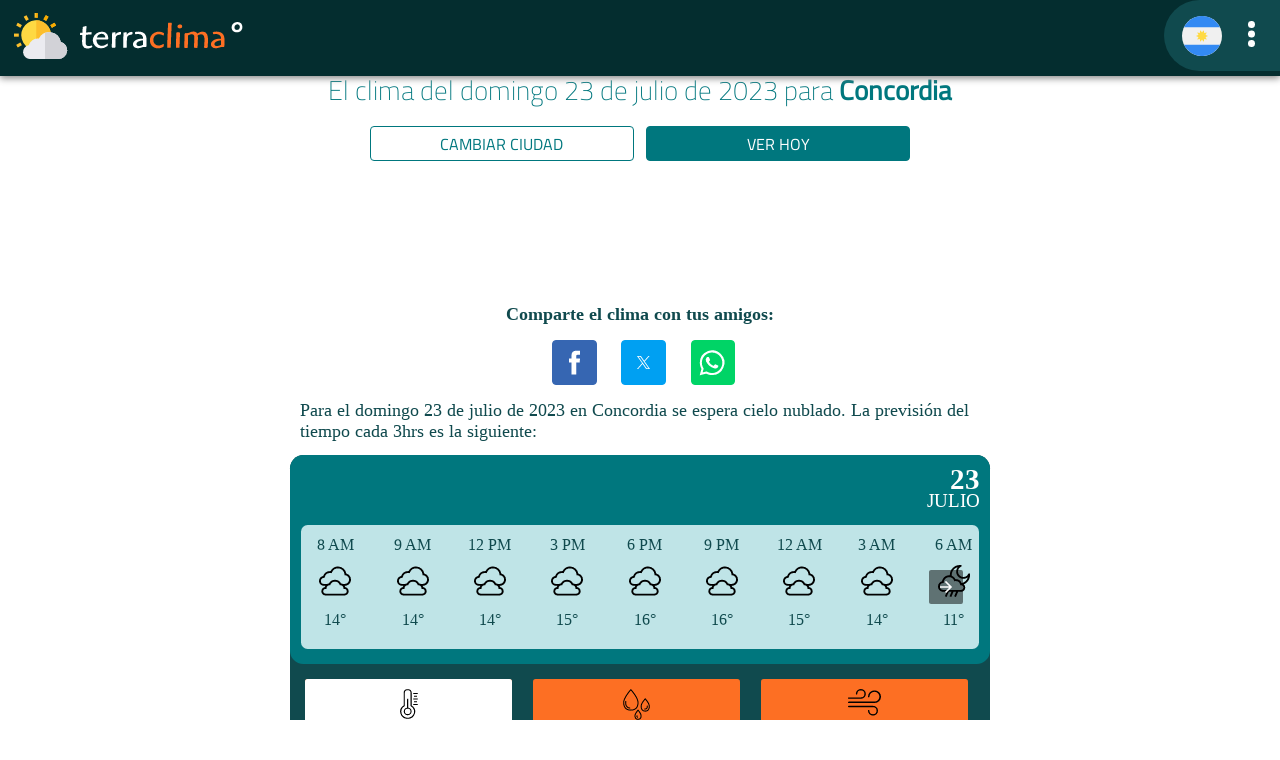

--- FILE ---
content_type: text/html
request_url: https://clima.terra.com/argentina/concordia/2023/julio/clima-concordia-23-julio-2023.html
body_size: 38361
content:
<!doctype html>
    <html lang="es-AR" ⚡ data-theme="light">
    <head>
	<META http-equiv="Content-Type" content="text/html; charset=utf-8">
    <meta charset="utf-8">
    <meta http-equiv="X-UA-Compatible" content="IE=edge">
    <meta name="lang" content="es">	
    
    <meta content="INDEX, FOLLOW, NOODP" name="robots">
    <meta name="viewport" content="width=device-width, initial-scale=1">
    <meta name="version" content="5.2.0">
    <title>Clima hoy en Concordia. El tiempo semanal en Concordia • Clima del domingo 23 de julio de 2023 • TerraClima</title>
    <meta name="description" content="Tiempo domingo 23 de julio de 2023 en Concordia, descubre el tiempo meteorológico, lluvia, viento y temperatura actual. Pronóstico semanal, para los próximos 6 días. Horas de sol. Escucha tu pronóstico.">
    
    <script type="application/ld+json">
    {
	    "@context": "http://schema.org",
	    "@type": "Article",
	    "mainEntityOfPage": {
		    "@type": "WebPage",
		    "@id": "https://clima.terra.com/argentina/"
	    },
	    "headline": "Clima hoy en Concordia. El tiempo semanal en Concordia • Clima del domingo 23 de julio de 2023",
        "image": [
            "https://clima.terra.com/argentina/assets/icons/04d.svg"
        ],
	    "author": {
		    "@type": "Organization",
		    "name": "Terra Networks",
		    "url": "https://productos.terra.com.mx/"
	    },
	    "publisher": {
		    "@type": "Organization",
		    "name": "Terra Networks",
		    "logo": {
			    "@type": "ImageObject",
			    "url": "https://clima.terra.com/argentina/assets/img/terra.png",
			    "width": "220",
			    "height": "60"
		    }
	    }
    }
    </script>
      
    <meta name="language" content="es">
    <meta name="news_keywords" content="Clima Concordia, Pronóstico Concordia, Tiempo Concordia, Weather Concordia, Clima Concordia Hoy, Clima Concordia Mañana, Clima Concordia Fin de Semana, El tiempo Mañana Concordia, Predicción meteorológica Concordia, Predicción del tiempo de Concordia">
    <meta name="keywords" content="Clima Concordia, Pronóstico Concordia, Tiempo Concordia, Weather Concordia, Clima Concordia Hoy, Clima Concordia Mañana, Clima Concordia Fin de Semana, El tiempo Mañana Concordia, Predicción meteorológica Concordia, Predicción del tiempo de Concordia">
    <link rel="shortcut icon" href="https://clima.terra.com/argentina/assets/icons/ico.png">
    <link rel="canonical" href="https://clima.terra.com/argentina/concordia/2023/julio/clima-concordia-23-julio-2023.html">
	<link rel="preload" href="">
    <meta property="fb:app_id" content="">
    <meta property="fb:admins" content="">
    
    <meta property="og:image" content="https://clima.terra.com/argentina/assets/icons/ico.png">			
    <meta property="og:image:width" content="217">
    <meta property="og:image:height" content="222">
    
    <meta property="og:type" content="article">
    <meta property="og:url" content="https://clima.terra.com/argentina/concordia/2023/julio/clima-concordia-23-julio-2023.html">
    <meta property="og:title" content="Clima hoy en Concordia. El tiempo semanal en Concordia • Clima del domingo 23 de julio de 2023 • TerraClima">
    <meta property="og:description" content="Tiempo domingo 23 de julio de 2023 en Concordia, descubre el tiempo meteorológico, lluvia, viento y temperatura actual. Pronóstico semanal, para los próximos 6 días. Horas de sol. Escucha tu pronóstico.">
    <meta property="og:locale" content="es_AR">			
    <meta property="article:modified_time" content="2023-07-23T06:00:43.1272836-06:00">
    <meta name="robots" content="index, max-image-preview:large">

    
    <script async="" src="https://cdn.ampproject.org/v0.js"></script>

    
    <script async="" custom-element="amp-analytics" src="https://cdn.ampproject.org/v0/amp-analytics-0.1.js"></script>
    <script async="" custom-element="amp-social-share" src="https://cdn.ampproject.org/v0/amp-social-share-0.1.js"></script>
    <script async="" custom-element="amp-accordion" src="https://cdn.ampproject.org/v0/amp-accordion-0.1.js"></script>
    <script async="" custom-element="amp-selector" src="https://cdn.ampproject.org/v0/amp-selector-0.1.js"></script>
    <script async="" custom-element="amp-ad" src="https://cdn.ampproject.org/v0/amp-ad-0.1.js"></script>
    <script async="" custom-element="amp-web-push" src="https://cdn.ampproject.org/v0/amp-web-push-0.1.js"></script>
    <script async="" custom-element="amp-carousel" src="https://cdn.ampproject.org/v0/amp-carousel-0.1.js"></script>
    <script async="" custom-element="amp-live-list" src="https://cdn.ampproject.org/v0/amp-live-list-0.1.js"></script>
    
    <script async="" custom-element="amp-experiment" src="https://cdn.ampproject.org/v0/amp-experiment-0.1.js"></script>
    <script async="" custom-element="amp-iframe" src="https://cdn.ampproject.org/v0/amp-iframe-0.1.js"></script>

    
    <meta name="version-common" content="1.3.1">
	<style amp-boilerplate="">body{-webkit-animation:-amp-start 8s steps(1,end) 0s 1 normal both;-moz-animation:-amp-start 8s steps(1,end) 0s 1 normal both;-ms-animation:-amp-start 8s steps(1,end) 0s 1 normal both;animation:-amp-start 8s steps(1,end) 0s 1 normal both}@-webkit-keyframes -amp-start{from{visibility:hidden}to{visibility:visible}}@-moz-keyframes -amp-start{from{visibility:hidden}to{visibility:visible}}@-ms-keyframes -amp-start{from{visibility:hidden}to{visibility:visible}}@-o-keyframes -amp-start{from{visibility:hidden}to{visibility:visible}}@keyframes -amp-start{from{visibility:hidden}to{visibility:visible}}</style>
	<noscript>
		<style amp-boilerplate="">body{-webkit-animation:none;-moz-animation:none;-ms-animation:none;animation:none}</style>
	</noscript>
	<style amp-custom="">@font-face{font-family:'Titillium Web';font-style:normal;font-weight:200;font-display:swap;src:url(https://fonts.gstatic.com/s/titilliumweb/v15/NaPDcZTIAOhVxoMyOr9n_E7ffAzHGIVzY4SY.woff2) format('woff2');unicode-range:U+100-2AF,U+304,U+308,U+329,U+1E00-1E9F,U+1EF2-1EFF,U+2020,U+20A0-20AB,U+20AD-20CF,U+2113,U+2C60-2C7F,U+A720-A7FF}@font-face{font-family:'Titillium Web';font-style:normal;font-weight:200;font-display:swap;src:url(https://fonts.gstatic.com/s/titilliumweb/v15/NaPDcZTIAOhVxoMyOr9n_E7ffAzHGItzYw.woff2) format('woff2');unicode-range:U+0-FF,U+131,U+152-153,U+2BB-2BC,U+2C6,U+2DA,U+2DC,U+304,U+308,U+329,U+2000-206F,U+2074,U+20AC,U+2122,U+2191,U+2193,U+2212,U+2215,U+FEFF,U+FFFD}@font-face{font-family:'Titillium Web';font-style:normal;font-weight:400;font-display:swap;src:url(https://fonts.gstatic.com/s/titilliumweb/v15/NaPecZTIAOhVxoMyOr9n_E7fdM3mDbRS.woff2) format('woff2');unicode-range:U+100-2AF,U+304,U+308,U+329,U+1E00-1E9F,U+1EF2-1EFF,U+2020,U+20A0-20AB,U+20AD-20CF,U+2113,U+2C60-2C7F,U+A720-A7FF}@font-face{font-family:'Titillium Web';font-style:normal;font-weight:400;font-display:swap;src:url(https://fonts.gstatic.com/s/titilliumweb/v15/NaPecZTIAOhVxoMyOr9n_E7fdMPmDQ.woff2) format('woff2');unicode-range:U+0-FF,U+131,U+152-153,U+2BB-2BC,U+2C6,U+2DA,U+2DC,U+304,U+308,U+329,U+2000-206F,U+2074,U+20AC,U+2122,U+2191,U+2193,U+2212,U+2215,U+FEFF,U+FFFD}:root{--font-family:"Titillium Web",system-ui,-apple-system,"Segoe UI","Roboto","Ubuntu","Cantarell","Noto Sans",sans-serif,"Apple Color Emoji","Segoe UI Emoji","Segoe UI Symbol","Noto Color Emoji";--line-height:1.5;--font-weight:400;--font-size:18px;--border-radius:.25rem;--border-width:1px;--outline-width:3px;--spacing:.6rem;--typography-spacing-vertical:1.5rem;--block-spacing-vertical:calc(var(--spacing)*2);--block-spacing-horizontal:var(--spacing);--form-element-spacing-vertical:.75rem;--form-element-spacing-horizontal:1rem;--nav-element-spacing-vertical:1rem;--nav-element-spacing-horizontal:.5rem;--nav-link-spacing-vertical:.5rem;--nav-link-spacing-horizontal:.5rem;--form-label-font-weight:var(--font-weight);--transition:.2s ease-in-out}amp-live-list>[update]{display:none}#fixed-button{position:fixed;top:10px;left:50%;transform:translateX(-50%)}.slide.amp-active{overflow-y:hidden;height:100px;max-height:150px;transition-property:height;transition-duration:.2s;transition-timing-function:ease-in;background:#3f51b5}.slide.amp-hidden{max-height:0}#live-list-2>.amp-hidden[update]{display:block}@media(min-width:576px){:root{--font-size:17px}}@media(min-width:768px){:root{--font-size:18px}}@media(min-width:576px){body>footer,body>header,body>main,section{--block-spacing-vertical:calc(var(--spacing)*2.5)}}@media(min-width:768px){body>footer,body>header,body>main,section{--block-spacing-vertical:calc(var(--spacing)*3)}}a{--text-decoration:none}h1,h2,h3,h4,h5,h6{--font-weight:700;text-align:center}h1{--font-size:1.67rem;--typography-spacing-vertical:3rem}h2{--font-size:1.5rem;--typography-spacing-vertical:2.625rem}:root:not([data-theme=dark]),[data-theme=light]{color-scheme:light;--primary:#00777e;--background-color:#fff;--background-color-main:#fff;--primary-hover:var(--primary);--h1-color:var(--primary);--h2-color:var(--primary);--secondary:#104a4e;--color:var(--secondary);--highlight:#fd6f23;--background-color-nav:#042d2f}@media only screen and (prefers-color-scheme:dark){:root:not([data-theme=light]){color-scheme:dark;--background-color:#11191f;--background-color-main:#11191f;--color:#fff;--h1-color:#fff;--h2-color:#e1e6eb;--primary:#00777e;--secondary:#104a4e;--color:#fff}}[data-theme=dark]{color-scheme:dark;--background-color:#11191f;--color:#fff;--h1-color:#fff;--h2-color:#e1e6eb;--primary:#00777e;--secondary:#104a4e;--color:#fff}*,::after,::before{box-sizing:border-box;background-repeat:no-repeat}::after,::before{text-decoration:inherit;vertical-align:inherit}:where(:root){-webkit-tap-highlight-color:transparent;-webkit-text-size-adjust:100%;-moz-text-size-adjust:100%;text-size-adjust:100%;text-rendering:optimizeLegibility;background-color:var(--background-color);color:var(--color);font-weight:var(--font-weight);font-size:var(--font-size);line-height:var(--line-height);font-family:var(--font-family);overflow-wrap:break-word;cursor:default;-moz-tab-size:4;-o-tab-size:4;tab-size:4}body{width:100%;margin:0;min-width:320px}body>footer,body>header,body>main{width:100%;margin-right:auto;margin-left:auto;padding:var(--block-spacing-vertical) 0}@media(min-width:576px){body>footer,body>header,body>main{max-width:510px;padding-right:0;padding-left:0}}@media(min-width:768px){body>footer,body>header,body>main{max-width:700px}}section{margin-bottom:var(--block-spacing-vertical)}b,strong{font-weight:700}p,ul{margin-top:0;margin-bottom:var(--typography-spacing-vertical);color:var(--color);font-style:normal;font-weight:var(--font-weight);font-size:var(--font-size)}[role=link],a{--color:var(--primary);--background-color:transparent;outline:0;background-color:var(--background-color);color:var(--color);-webkit-text-decoration:var(--text-decoration);text-decoration:var(--text-decoration);transition:background-color var(--transition),color var(--transition),box-shadow var(--transition),-webkit-text-decoration var(--transition);transition:background-color var(--transition),color var(--transition),text-decoration var(--transition),box-shadow var(--transition);transition:background-color var(--transition),color var(--transition),text-decoration var(--transition),box-shadow var(--transition),-webkit-text-decoration var(--transition)}[role=link]:is([aria-current],:hover,:active,:focus),a:is([aria-current],:hover,:active,:focus){--color:var(--primary-hover);--text-decoration:underline}[role=link]:focus,a:focus{--background-color:var(--primary-focus)}h1,h2,h3,h4,h5,h6{margin-top:0;margin-bottom:var(--typography-spacing-vertical);color:var(--color);font-weight:var(--font-weight);font-size:var(--font-size);font-family:var(--font-family)}h1{--color:var(--h1-color)}h2{--color:var(--h2-color)}h1~h1{margin-top:0;line-height:.75;font-weight:700}hgroup{margin-bottom:var(--typography-spacing-vertical)}hgroup>*{margin-bottom:0}p{margin-bottom:var(--typography-spacing-vertical);margin-left:var(--block-spacing-horizontal);margin-right:var(--block-spacing-horizontal)}ul li{list-style:square}::-moz-selection{background-color:var(--primary-focus)}::selection{background-color:var(--primary-focus)}:where(audio,canvas,iframe,img,svg,video){vertical-align:middle}:where(svg:not([fill])){fill:currentColor}svg:not(:root){overflow:hidden}button{margin:0;overflow:visible;font-family:inherit;text-transform:none}[type=button],[type=reset],[type=submit],button{-webkit-appearance:button}button{display:block;width:100%;margin-bottom:var(--spacing)}[role=button]{display:inline-block;text-decoration:none}[role=button],button{--background-color:var(--primary);--border-color:var(--primary);--color:var(--primary-inverse);--box-shadow:var(--button-box-shadow,0 0 0 rgba(0,0,0,0));padding:var(--form-element-spacing-vertical) var(--form-element-spacing-horizontal);border:var(--border-width) solid var(--border-color);border-radius:var(--border-radius);outline:0;background-color:var(--background-color);box-shadow:var(--box-shadow);font-weight:var(--font-weight);font-size:1rem;line-height:var(--line-height);text-align:center;cursor:pointer;transition:background-color var(--transition),border-color var(--transition),color var(--transition),box-shadow var(--transition)}[role=button]:is([aria-current],:hover,:active,:focus),button:is([aria-current],:hover,:active,:focus){--background-color:var(--primary-hover);--border-color:var(--primary-hover);--box-shadow:var(--button-hover-box-shadow,0 0 0 rgba(0,0,0,0));--color:var(--primary-inverse)}[role=button]:focus,button:focus{--box-shadow:var(--button-hover-box-shadow,0 0 0 rgba(0,0,0,0)),0 0 0 var(--outline-width) var(--primary-focus)}:where(button,[type=submit],[type=button],[type=reset],[role=button])[disabled],:where(fieldset[disabled]) :is(button,[type=submit],[type=button],[type=reset],[role=button]),a[role=button]:not([href]){opacity:.5;pointer-events:none}:where(table){width:100%;border-collapse:collapse;border-spacing:0;text-indent:0}hr{height:0;border:0;border-top:1px solid var(--muted-border-color);color:inherit}[hidden]{display:none}:where(navli)::before{float:left;content:"​"}nav,nav ul{display:flex;color:var(--primary)}nav{justify-content:space-between}nav ul{align-items:center;margin-bottom:0;padding:0;list-style:none}nav li{display:inline-block;margin:0;padding:0}nav li a{margin:0;padding:0}nav li a svg{height:inherit}nav li>*{--spacing:0}nav :where(a,[role=link]){display:inline-block;margin:calc(var(--nav-link-spacing-vertical)*-1) calc(var(--nav-link-spacing-horizontal)*-1);padding:var(--nav-link-spacing-vertical) var(--nav-link-spacing-horizontal);border-radius:var(--border-radius);text-decoration:none}nav :where(a,[role=link]):is([aria-current],:hover,:active,:focus){text-decoration:none}nav [role=button]{margin-right:inherit;margin-left:inherit;padding:var(--nav-link-spacing-vertical) var(--nav-link-spacing-horizontal)}aside li,aside nav,aside ul{display:block}aside li{padding:calc(var(--nav-element-spacing-vertical)*.5) var(--nav-element-spacing-horizontal)}aside li a{display:block}aside li [role=button]{margin:inherit}[aria-busy=true]{cursor:progress}[aria-busy=true]:not(input):not(select):not(textarea)::before{display:inline-block;width:1em;height:1em;border:.1875em solid currentColor;border-radius:1em;border-right-color:transparent;content:"";vertical-align:text-bottom;vertical-align:-.125em;-webkit-animation:spinner .75s linear infinite;animation:spinner .75s linear infinite;opacity:var(--loading-spinner-opacity)}[aria-busy=true]:not(input):not(select):not(textarea):not(:empty)::before{margin-right:calc(var(--spacing)*.5);margin-left:0;-webkit-margin-start:0;margin-inline-start:0;-webkit-margin-end:calc(var(--spacing)*.5);margin-inline-end:calc(var(--spacing)*.5)}[aria-busy=true]:not(input):not(select):not(textarea):empty{text-align:center}a[aria-busy=true],button[aria-busy=true]{pointer-events:none}@-webkit-keyframes spinner{to{transform:rotate(360deg)}}@keyframes spinner{to{transform:rotate(360deg)}}[data-tooltip]{position:relative}[data-tooltip]:not(a):not(button):not(input){border-bottom:1px dotted;text-decoration:none;cursor:help}[data-tooltip]::after,[data-tooltip]::before{display:block;z-index:99;position:absolute;bottom:100%;left:50%;padding:.25rem .5rem;overflow:hidden;transform:translate(-50%,-.25rem);border-radius:var(--border-radius);background:var(--tooltip-background-color);content:attr(data-tooltip);color:var(--tooltip-color);font-style:normal;font-weight:var(--font-weight);font-size:.875rem;text-decoration:none;text-overflow:ellipsis;white-space:nowrap;opacity:0;pointer-events:none}[data-tooltip]::after{padding:0;transform:translate(-50%,0);border-top:.3rem solid;border-right:.3rem solid transparent;border-left:.3rem solid transparent;border-radius:0;background-color:transparent;content:"";color:var(--tooltip-background-color)}[data-tooltip]:focus::after,[data-tooltip]:focus::before,[data-tooltip]:hover::after,[data-tooltip]:hover::before{opacity:1}@media(hover:hover) and (pointer:fine){[data-tooltip]:focus::after,[data-tooltip]:focus::before,[data-tooltip]:hover::after,[data-tooltip]:hover::before{-webkit-animation-duration:.2s;animation-duration:.2s;-webkit-animation-name:slide;animation-name:slide}[data-tooltip]:focus::after,[data-tooltip]:hover::after{-webkit-animation-name:slideCaret;animation-name:slideCaret}}@-webkit-keyframes slide{from{transform:translate(-50%,.75rem);opacity:0}to{transform:translate(-50%,-.25rem);opacity:1}}@keyframes slide{from{transform:translate(-50%,.75rem);opacity:0}to{transform:translate(-50%,-.25rem);opacity:1}}@-webkit-keyframes slideCaret{from{opacity:0}50%{transform:translate(-50%,-.25rem);opacity:0}to{transform:translate(-50%,0);opacity:1}}@keyframes slideCaret{from{opacity:0}50%{transform:translate(-50%,-.25rem);opacity:0}to{transform:translate(-50%,0);opacity:1}}[aria-controls]{cursor:pointer}[aria-disabled=true],[disabled]{cursor:not-allowed}[aria-hidden=false][hidden]{display:initial}[aria-hidden=false][hidden]:not(:focus){clip:rect(0,0,0,0);position:absolute}[tabindex],a,button,label{-ms-touch-action:manipulation}[dir=rtl]{direction:rtl}h1,h2,h3,h4,h5,h6{--font-family:'Titillium Web',sans-serif;--font-weight:400}body{padding-top:calc(1rem + var(--spacing)*2)}body>nav{background-color:var(--background-color-nav);box-shadow:var(--card-box-shadow)}a[role=button],button{font-family:'Titillium Web',sans-serif;--font-weight:400}nav button,nav button:active,nav button:focus,nav button:hover{margin:0;padding:0;border:none;outline:0;background-color:transparent}body>nav{z-index:99;position:fixed;top:0;right:0;left:0;padding:0 0}body>nav h1{cursor:pointer;margin-bottom:0;font-size:2.25rem;color:var(--background-color);text-align:left}body>nav a,body>nav button{color:var(--secondary)}amp-sidebar{position:relative;padding:1rem;background-color:var(--primary);box-shadow:var(--card-box-shadow)}amp-sidebar button{position:absolute;top:var(--spacing);right:var(--spacing);width:1.5rem;height:1.5rem;border-radius:2rem;line-height:1}amp-sidebar aside{min-width:12rem;margin-top:var(--typography-spacing-vertical)}amp-sidebar a,amp-sidebar a:active,amp-sidebar a:focus,amp-sidebar a:hover,amp-sidebar h3{color:var(--primary-inverse)}body>nav{box-shadow:0 .1rem .45rem gray}hgroup>h1{font-weight:lighter;margin-left:var(--block-spacing-horizontal);margin-right:var(--block-spacing-horizontal)}hgroup+p{text-align:right}hgroup button{text-transform:uppercase;width:85%;font-size:medium;margin-left:.275rem;margin-right:.275rem;margin-bottom:0;padding:.275rem}hgroup>button:hover{border:none}hgroup>button>a{color:var(--background-color-main)}hgroup button.change_city{float:right;background-color:var(--background-color-main);color:var(--primary);border-color:var(--primary)}hgroup button.change_city a{color:var(--primary)}hgroup button.other_day{float:left;background-color:var(--primary);color:var(--background-color-main);border-color:var(--primary)}hgroup button.other_day a{color:var(--background-color-main)}section.forecast{background-color:var(--secondary);border-radius:10pt;color:var(--background-color)}section.forecast>section{background-color:var(--primary);margin:0;border-radius:10pt}section.forecast section span{margin:1rem}section.forecast div.current{color:var(--background-color);display:inline-block}section.forecast .current{width:100%;padding:.6rem;text-transform:uppercase;border-top-left-radius:10pt;border-top-right-radius:10pt;margin-bottom:0;padding-bottom:0}section.forecast .data{background-color:var(--primary);border-top-left-radius:10pt;border-top-right-radius:10pt;padding-bottom:3pt}section.forecast .data.inner{border-bottom-left-radius:10pt;border-bottom-right-radius:10pt}section.forecast .current div{display:inline}section.forecast .current .icon{float:left}section.forecast .current div.icon svg{width:3rem;height:3rem}section.forecast .current .temp{float:left;margin-left:.5rem}section.forecast .current .temp .grade{display:block;font-weight:bolder;font-size:1.8rem;line-height:1}section.forecast .current .temp .sun{font-weight:lighter;font-size:1.2rem;line-height:0}section.forecast .current .date{float:right;text-align:right}section.forecast .current .date .day{display:block;font-weight:bolder;font-size:1.8rem;line-height:1}section.forecast .current .date .month{font-weight:lighter;font-size:1.2rem;line-height:0}section.forecast .intraday{background-color:#bfe4e7;color:var(--secondary);margin:.5rem;border-radius:5pt;display:flex;width:calc(100% - 16pt);margin:8pt}section.forecast .intraday .item{display:inline-block;flex:1}section.forecast .intraday .item div{display:block;text-align:center;margin:8pt}section.forecast .intraday .icon svg{width:3rem;height:2rem}section.forecast .intraday .time{text-transform:uppercase}section.forecast .intraday .item.highlight{font-weight:800}section.forecast .more{color:var(--background-color);text-align:right;padding:1rem;font-weight:lighter;background-color:var(--secondary);border-color:var(--secondary);border-bottom-left-radius:10pt;border-bottom-right-radius:10pt}section.forecast .more svg{margin-right:.4rem}section.forecast p{color:var(--background-color);font-weight:lighter;padding-top:8pt}section.forecast hr{height:1px;color:var(--background-color);background-color:var(--background-color);width:50%}section.forecast .data h3{color:var(--background-color);font-weight:700;margin:1rem;font-size:1rem}section.forecast .data h2{color:var(--background-color);font-weight:700;margin:.5rem;font-size:1rem;text-transform:uppercase;padding-top:.5rem}section.forecast .data hr.full{width:100%}section.forecast .daily{padding:.6rem;font-weight:lighter;text-transform:uppercase;background-color:var(--primary)}section.forecast .daily .item{margin-bottom:1.2rem}section.forecast .daily .item.highlight{border:2px solid var(--highlight)}section.forecast .daily .item:last-child{margin-bottom:0}section.forecast .daily .item div{display:inline-block}section.forecast .daily .item span{margin:0}section.forecast .daily .dayicon{width:calc(50% - .3rem)}section.forecast .daily .day .number{font-weight:700;width:2rem;display:inline-block;text-align:right}section.forecast .daily .day .weekday{padding-right:1rem;padding-left:.5rem;width:4rem;display:inline-block}section.forecast .daily .icon{width:2rem;height:2rem}section.forecast .daily .minmax .max{width:4.7rem;text-align:left}section.forecast .daily .minmax .min{width:4.7rem;text-align:left}section.forecast .daily .minmax{text-align:right;width:calc(50% - .3rem)}section.forecast.sunrise-sunset h2{padding-top:1rem;padding-bottom:.5rem}section.forecast.sunrise-sunset .graph{background-color:var(--background-color);width:100%;text-align:center}body footer{font-weight:lighter;padding-bottom:0}footer .terraclima{background-color:var(--background-color-nav);margin:0;justify-content:center}footer .terraclima h1{color:var(--background-color);margin:0;font-size:1.8rem}footer .contact,.footer-sites{text-align:center;background-color:var(--primary);color:var(--background-color);padding:1rem}footer .contact div a{color:#fff;text-transform:uppercase;margin:.2rem}footer .copyright{text-align:center;background-color:var(--highlight);color:var(--background-color-main);padding:1rem}footer .copyright p{font-size:medium;margin:1rem;color:#1c1c1c}footer .copyright p svg{margin:auto;margin-top:0;display:block;margin-bottom:.6rem}footer .copyright a{color:var(--background-color-nav)}amp-accordion section[expanded] .show-more{display:none}amp-accordion.hidden-header section[expanded] .more{border:none;display:none
/*!important*/
}amp-accordion section .show-more{color:#fff}amp-accordion section[expanded]{border-radius:0}.ampTabContainer{display:flex;flex-wrap:wrap;margin:0;padding:5px;border-style:none}.tabButton[selected]{outline:0;background:var(--background-color-main)}.tabButton{position:relative;vertical-align:bottom;background:var(--highlight);display:table-cell;width:30%;color:#1c1c1c;padding:10px;font-size:.7rem;text-align:center;cursor:pointer;border-radius:2pt;transition:all .3s;text-transform:uppercase;margin:1.5%;padding-bottom:.2rem}.tabButton svg{margin-bottom:.4rem}.tabContent{display:none;width:100%;order:1}.tabButton[selected]+.tabContent{display:block;outline:0}amp-selector [option][selected]{cursor:auto;outline:0}@media(max-width:399px){section.forecast .intraday .item{display:inline-block;flex:1;width:60px}section.forecast .intraday .item div{display:block;text-align:center}section.forecast .intraday .icon svg{width:2.5rem;height:2rem}section.forecast .daily .icon{width:1.5rem}section.forecast .intraday .time{text-transform:uppercase;font-size:14px}section.forecast .intraday .temp{font-size:16px}section.forecast.sunrise-sunset .graph svg{display:block}}@media(max-width:360px){section.forecast .intraday .item{display:inline-block;flex:1;width:60px}section.forecast .intraday .icon svg{width:2rem;height:2rem}section.forecast .daily .icon{width:1.5rem}section.forecast .intraday .time{text-transform:uppercase;font-size:12px}section.forecast .intraday .temp{font-size:14px}}@media(max-width:320px){section.forecast .daily .icon{width:1rem}section.forecast.sunrise-sunset .graph svg{display:block}}.sunrise-sunset .values{display:flex;width:100%;align-items:center;justify-content:center;background-color:var(--background-color);color:var(--color)}.sunrise-sunset .bigicon{flex-grow:1;text-align:center;width:20%;margin-left:2rem;margin-right:2rem}.sunrise-sunset .bigicon svg{width:6rem}.sunrise-sunset .text{flex-grow:1;width:50%}.sunrise-sunset .text svg{width:1rem;color:var(--highlight);margin-right:.5rem}.sunrise-sunset .sunrise div{display:inline}.sunrise-sunset .sunset div{display:inline}.sunrise-sunset .sunrise .label{font-weight:bolder}.sunrise-sunset .value{text-align:right;font-weight:light}.sunrise-sunset .sunset .label{font-weight:bolder}.sunrise-sunset .total{font-weight:bolder;text-transform:uppercase;padding-top:1rem}amp-social-share[role=button]{margin-left:.5rem}.content{width:100%;display:block;text-align:center;border-top:var(--primary) .2rem solid;padding-top:1rem;padding-bottom:1.5rem}.content h2{font-size:1.3rem;text-transform:uppercase;overflow:hidden;text-overflow:ellipsis;white-space:nowrap}.content .city{width:46%;margin:.2rem;padding:0;display:inline-block;text-align:center}.content .city .background{height:7rem;background-position:center;background-size:cover;border-radius:.5rem;text-align:right}.content .city .background .temp{top:0;right:0;text-align:right;background:linear-gradient(0deg,rgba(255,255,255,0) 0%,rgba(255,255,255,.8) 32%,rgba(255,255,255,1) 100%);backdrop-filter:blur(9px);-webkit-backdrop-filter:blur(9px);display:inline;padding-left:.3rem;padding-right:.2rem;font-size:1.2rem}.content .city .background .temp svg{margin-top:-.2rem}amp-ad[type=doubleclick]{margin:auto
/*!important*/
;display:block;margin-bottom:1rem}.overlapse{top:0;right:0;position:absolute;width:100%;height:100%;opacity:0;border-radius:2pt}.overlapseDiv{top:0;right:0;position:absolute;width:100%;height:100%;border-radius:2pt;pointer-events:none;padding:10px}.tabButton[selected]+div{outline:0;background:var(--background-color-main);color:var(--primary)}.optsContainer{height:5.6rem}.tabContent{position:relative}amp-selector.tabpanels [role=tabpanel].tabOpt[selected]+div{outline:0;display:block}amp-selector.tabpanels [role=tabpanel].tabOpt+div{display:none;padding:var(--space-4)}amp-selector.tabpanels [role=tabpanel].tabOpt+div{display:none}section.forecast .daily .item .minmax span{margin-left:.5rem}body>main{display:block;padding-bottom:0;padding-top:2.2rem}h1>.title{color:var(--highlight)}.provider{background-color:var(--background-color-nav);color:var(--background-color-main);text-align:center;margin:0;font-size:medium;padding:.4rem}.provider a{display:block}.historical h2,.historical h3{text-transform:uppercase}.historical li{text-transform:capitalize}amp-web-push-widget button.bell{position:fixed;right:.91em;bottom:1.8em;border-radius:50%;cursor:pointer;width:3em;height:3em;z-index:9999999;appearance:button;text-rendering:auto;color:transparent;letter-spacing:normal;word-spacing:normal;text-transform:none;text-indent:0;text-shadow:none;display:inline-block;text-align:center;align-items:flex-start;background-color:transparent;box-sizing:border-box;margin:0;font:400 13.3333px Arial;padding:1px 6px;border-width:0;border-style:outset;border-color:transparent;border-image:initial;border:solid 1px rgba(255,255,255,.4)}button.bell.blockedbell{background:#666}button.bell.disablebell{background-color:var(--highlight)}button.bell.enablebell{background:var(--primary)}.fillbell{fill:var(--background-color-main)}p{margin-bottom:.8rem}.social{width:30%;margin-left:auto;margin-right:auto;margin-top:-.75rem;margin-bottom:.5rem}.navigation{margin-top:.8rem;width:90%;margin-left:auto;margin-right:auto;margin-bottom:0}.navigation td{width:50%}.content a:hover,.content a:link,.content a:active,.content a:visited{text-decoration:none}.cities{display:table;width:100%;padding-left:.4rem;padding-right:.4rem;padding-bottom:.6rem}.cities .ellipsis{flex:1;width:1px;overflow:hidden;text-overflow:ellipsis}.cities .ellipsis-parent{display:flex}.cities .city{display:table-row;background-color:var(--primary);color:var(--background-color-main);font-weight:normal}@media(max-width:299px){.cities .city{border-top-right-radius:.6rem;border-bottom-right-radius:.6rem}}.cities .city>*{display:table-cell;height:4rem;vertical-align:middle;padding:.4rem}.cities .city .icon{width:4rem;min-width:4rem;border-top-left-radius:.6rem;border-bottom-left-radius:.6rem;text-align:center;vertical-align:middle}.cities .city .icon .place{width:2.8rem;height:2.8rem;display:inline-block;background-color:var(--background-color-main);border-radius:.4rem;vertical-align:top;padding:.4rem}.cities .city>.temp{width:.4rem;min-width:.4rem;padding:0;background-color:#fff;padding-right:.2rem}.cities .city .today{width:4rem;min-width:4rem;border-top-right-radius:.6rem;border-bottom-right-radius:.6rem;font-size:.9rem;padding-left:.2rem}@media(max-width:299px){.cities .city .today{display:none}}.cities .city svg{padding-right:.3rem}.cities .city .current{background-color:var(--background-color-nav)}@media(max-width:299px){.cities .city .current{border-top-right-radius:.6rem;border-bottom-right-radius:.6rem}}.cities .city .current-data{display:table;width:100%}.cities .city .current-data>*{display:table-cell;vertical-align:middle;text-align:left}.cities .city .current .condition{text-transform:uppercase}.cities .city .current .condition .temp-text{font-size:.8rem;color:#71d1da;text-overflow:ellipsis;overflow:hidden;white-space:nowrap;padding-right:.4rem}.cities .city .current .condition .name{display:block;text-overflow:ellipsis;overflow:hidden;white-space:nowrap;padding-right:.4rem;font-weight:bold}.cities .city .current .condition .temp{display:inline;font-weight:bold}.cities .city .current .extra{width:5rem;min-width:5rem;border-left:2px solid var(--primary);padding-left:.6rem;font-size:.8rem;text-align:left}@media(max-width:384px){.cities .city .current .extra{display:none}}.container{display:flex;flex-wrap:wrap;margin:auto}.flag{width:50%;height:100px;margin-bottom:30px}.flag p{font-weight:bold;font-size:1.3rem;margin:10px;text-overflow:ellipsis}.content.index{border:none}.slogan{text-align:center}.img-cty-detail{margin-top:.1rem;display:block;text-align:center}[role=button][type=facebook]{background-color:#3666b2;border:var(--border-width) solid #3666b2;background-size:81%}[role=button][type=twitter]{background-color:#00a0f2;border:var(--border-width) solid #00a0f2}[role=button][type=whatsapp]{background-color:#00d466;border:var(--border-width) solid #00d466;background-size:72%}.socialText{font-weight:600;font-size:var(--font-size);text-align:center;margin-bottom:var(--typography-spacing-vertical)}.tip{font-weight:700;text-align:center}.responsive{width:100%;height:auto;display:block}.footer-sites,.footer-sites p,.footer-sites a{color:#fff}.footer-sites .group-site{margin-left:.1rem;margin-right:.1rem}.footer-sites p{font-weight:500;font-size:1.112rem}.footer-sites a{font-weight:100;display:inline-block;width:100%;line-height:48px}footer hr{background-color:var(--background-color);height:2px;margin:0}.text-align-left{text-align:left}.text-align-right{text-align:right}.footer-separator{background-color:var(--primary);padding-left:1rem;padding-right:1rem}@media(min-width:576px){nav ul:first-of-type{margin-left:calc(var(--nav-element-spacing-horizontal))}.footer-sites td{width:33.33%}.footer-sites .group-site{margin-left:2rem;margin-right:2rem}}.menu-container{margin-top:0;display:flex;color:var(--primary);align-items:center;margin-bottom:0;padding:0;list-style:none}.menu-hamburger{background-color:transparent;position:absolute;float:left}#hamburger{background-color:transparent;border:none;cursor:pointer;margin-left:18px;margin-bottom:1px}#hamburgerClose{background-color:transparent;border:none;cursor:pointer;margin-left:3px;margin-top:1px}.menu_overlay{width:100%;height:100%;position:fixed;overflow:hidden;color:#fff;z-index:100;background-color:var(--color-detail);background-image:url('data:image/svg+xml,<svg xmlns="http://www.w3.org/2000/svg" xmlns:xlink="http://www.w3.org/1999/xlink" viewBox="0 0 365 701"><defs><linearGradient id="a"><stop style="stop-color:%23005269;stop-opacity:1" offset="0"/><stop style="stop-color:%23003662;stop-opacity:1" offset="1"/></linearGradient><linearGradient gradientTransform="matrix(1.00044 0 0 .99985 -.28 -.07)" xlink:href="%23a" id="b" x1="97.23" y1="109.24" x2="97.23" y2="-466.12" gradientUnits="userSpaceOnUse"/></defs><path style="fill:url(%23b);fill-opacity:1;stroke:%23fff;stroke-width:0" d="M-83.71-466.39h365v701h-365z" transform="translate(83.7 466.39)"/><path d="M-83.7 22.22C-45.82 14.51-2.29 39.4 18.47 69.4c11.63-12.64 22.28-16.05 39.2-12.43C74.2 22.72 112.66 19.5 134.5 46.54c16.06-7.03 24.37-6.53 39.74 4.28 19.55-20.92 45.59-29.92 75.6-25.06 8.4-11.13 16.27-19.3 31.46-24.99v233.95l-365-.1z" style="fill:%23005d6a;fill-opacity:1;stroke:none;stroke-width:.264526px;stroke-linecap:butt;stroke-linejoin:miter;stroke-opacity:1" transform="translate(83.7 466.39)"/><path d="M-83.7 114.86a15.64 15.64 0 0 1 3.16 5.43c8.34-2.4 16.1-2.68 26.65 3.3 23.04-30.8 65.34-29.4 87.08.95C52.18 113.6 71.8 112 94.14 119.63c31.67-35.23 92.04-18.16 93.13 35.48 14.24.17 19.54 3.45 30.66 15.45 14.35-19.04 26.35-36.71 63.36-48.38v112.54H-83.6Z" style="fill:%2300646a;fill-opacity:1;stroke:none;stroke-width:.264589px;stroke-linecap:butt;stroke-linejoin:miter;stroke-opacity:1" transform="translate(83.7 466.39)"/><path d="M-83.7 207.73c6.4 1.12 14.28 3.27 21.37 11.36 33.19-41.37 93.97-47.92 128.16 1.33 18.21-42.21 72.1-50.98 98.22-3.74 20.25 1.62 39.8 4.51 53.59 18.04H-83.71Z" style="fill:%2300686a;fill-opacity:1;stroke:none;stroke-width:.264583px;stroke-linecap:butt;stroke-linejoin:miter;stroke-opacity:1" transform="translate(83.7 466.39)"/></svg>');transform:translateX(110%);transition:transform .8s ease;top:71px;background-position:center;background-size:cover}.menu_overlay ul{height:100%;width:100%;list-style:none;padding:10px 20px 20px 20px;font-size:1.2rem;display:flex;flex-direction:column;list-style-type:none;margin-bottom:0}.menu_overlay ul li{list-style:none;height:3rem;display:flex;align-items:center;flex-direction:row;border-bottom:solid 1px #fff}.menu_overlay a{color:#fff;text-decoration:none}.menu_overlay a:hover{color:#71d1da}#nav-menu.now-active{transform:translateX(0);opacity:1;top:71px}.title-menu{margin:20px 20px 0 20px;border-bottom:solid 2px #fff}.title-menu p{font-size:1.6rem;margin-left:0;color:#fff;font-weight:600}@media(min-width:576px){.menu_overlay{width:400px;transform:translateX(110vw)}.menu_overlay ul{font-size:1.5rem}.menu_overlay ul li{height:3.5rem}#nav-menu.now-active{transform:translateX(calc(100vw - 100%))}.list-menu{height:calc(100vh - 200px)}.nav-logo{margin-left:1rem}}.list-menu{overflow-x:hidden;overflow-y:auto}.menu-close{display:none}.nav-logo{margin-left:.35rem}#button_home_flag{margin-left:18px}.hist-day{display:inline-block;width:100%;line-height:48px}.dailymotion-video{position:relative;padding-bottom:56.25%;height:0;overflow:hidden;display:none}body[amp-x-aexperiment='playlist1'] .dailymotion-video.playlist1{display:block}body[amp-x-aexperiment='playlist2'] .dailymotion-video.playlist2{display:block}body[amp-x-aexperiment='playlist3'] .dailymotion-video.playlist3{display:block}body[amp-x-aexperiment='playlist4'] .dailymotion-video.playlist4{display:block}body[amp-x-aexperiment='playlist5'] .dailymotion-video.playlist5{display:block}body[amp-x-aexperiment='playlist6'] .dailymotion-video.playlist6{display:block}body[amp-x-aexperiment='playlist7'] .dailymotion-video.playlist7{display:block}</style>
    <script type="application/ld+json"> {
      "@context": "https://schema.org/",
      "@type": "WebPage",
      "Speakable": {
        "@type": "SpeakableSpecification",
        "cssSelector": [".speakable"]
      }
     }
     </script>
  </head>
<body>
      
      <amp-analytics data-credentials="include" config="https://www.googletagmanager.com/amp.json?id=GTM-K4SVD7R&amp;gtm.url=SOURCE_URL"></amp-analytics><amp-analytics type="googleanalytics" config="https://amp.analytics-debugger.com/ga4.json" data-credentials="include"><script type="application/json">
		{
			"vars": {
			"GA4_MEASUREMENT_ID": "G-NN323GW2LH",
			"GA4_ENDPOINT_HOSTNAME": "www.google-analytics.com",
			"DEFAULT_PAGEVIEW_ENABLED": true,
			"GOOGLE_CONSENT_ENABLED": false,
			"WEBVITALS_TRACKING": false,
			"PERFORMANCE_TIMING_TRACKING": false,
			"SEND_DOUBLECLICK_BEACON": false
			}
		}
		</script></amp-analytics>
      <div id="nav-menu" class="menu_overlay">
		<div class="title-menu">
			<p>Conoce nuestros sitios:</p>
		</div>
		<div class="list-menu">
			<ul>
				<li><a target="_blank" href="https://www.terra.cl/?utm_source=terraclima&amp;utm_medium=menu&amp;utm_campaign=hyperlink">Terra Chile</a></li>
				<li><a target="_blank" href="https://terra.com.co/?utm_source=terraclima&amp;utm_medium=menu&amp;utm_campaign=hyperlink">Terra Colombia</a></li>
				<li><a target="_blank" href="https://www.terra.com.mx/?utm_source=terraclima&amp;utm_medium=menu&amp;utm_campaign=hyperlink">Terra México</a></li>
				<li><a target="_blank" href="https://www.terra.com/?utm_source=terraclima&amp;utm_medium=menu&amp;utm_campaign=hyperlink">Terra USA</a></li>
				<li><a target="_blank" href="https://enelring.com.mx/?utm_source=terraclima&amp;utm_medium=menu&amp;utm_campaign=hyperlink">En El Ring</a></li>
				<li><a target="_blank" href="https://www.goodshow.news/?utm_source=terraclima&amp;utm_medium=menu&amp;utm_campaign=hyperlink">GoodShow</a></li>
				<li><a target="_blank" href="https://www.goodshow.es/?utm_source=terraclima&amp;utm_medium=menu&amp;utm_campaign=hyperlink">GoodShow España</a></li>
				<li><a target="_blank" href="https://horoscopo.terra.com/?utm_source=terraclima&amp;utm_medium=menu&amp;utm_campaign=hyperlink">Horóscopos</a></li>
				<li><a target="_blank" href="https://games.terra.com/?utm_source=terraclima&amp;utm_medium=menu&amp;utm_campaign=hyperlink">Juegos</a></li>
			</ul>
		</div>
	</div>
    
    
    
      <svg style="display:none"><defs><symbol id="terraclima-logo" viewBox="0 0 230 46"><title>terraclima°</title><g><g aria-label="terraclima" style="fill:#fff"><path d="M72.04 19.55a123.27 123.27 0 0 0 .45-5.89c0-.49-.1-.67-.4-.67-.12 0-1.96.52-2.74.78-.72.23-.72.42-.72 2 0 .97-.03 2.99-.1 3.93-.76.03-.98.03-1.62.03-.45 0-.67.08-.79.49a5.8 5.8 0 0 0-.18 1.31c0 .3 0 .53.7.53.53 0 1.2-.08 1.73-.15-.07 1.16-.26 3.74-.26 6.18 0 1.5 0 3.49.75 4.87a4.69 4.69 0 0 0 4.35 2.59c2.4 0 5.1-1.05 5.1-1.84 0-.15-.23-1.24-.53-1.24-.23 0-1.28.57-2.89.57-3.22 0-3.22-2.06-3.22-4.39 0-1.9.11-4.35.26-6.93.56-.04 5.1-.19 5.36-.23.22-.07.34-.1.34-1.38 0-.9 0-1.01-.49-1.01-.6 0-4.27.37-5.1.45zm14.85 6.93c.82 0 4.9.07 5.84.07 1.39 0 1.5-.18 1.5-1.3a8.1 8.1 0 0 0-.71-3.27c-1.5-3.18-4.83-3.22-5.62-3.22-5.7 0-9.1 4.53-9.1 8.62a8.13 8.13 0 0 0 8.2 7.98 9.7 9.7 0 0 0 5.47-1.72c.56-.38 1.39-.9 1.39-1.47 0-.18-.04-1.6-.34-1.6-.23 0-.3.07-.9.52-1.12.78-2.85 1.8-4.68 1.8-1.8 0-5.59-1.2-5.44-6.41zm4.34-2.1c-1 .07-7.3.15-8.35.11 1.2-3.67 4.34-3.67 4.8-3.67 3.3 0 3.52 2.89 3.55 3.56zm10.22-4.01c0-.71 0-1.05-.5-1.05-.22 0-1.42.08-1.68.08-.9 0-1 0-1.08.3-.08.37-.34 9.85-.34 14.16 0 .98.19.98 1.38.98.3 0 1.35 0 1.65-.08.5-.07.5-.22.53-1.57.04-3.98.07-5.51.26-7.91.11-1.2.23-2.89 3.3-3.45 1.95-.37 2.13-.41 2.13-1.27 0-1.69-.15-1.69-.52-1.69-.6 0-1.91.23-2.96.71a4.43 4.43 0 0 0-2.17 2.21zm11.35 0c0-.71 0-1.05-.5-1.05-.22 0-1.42.08-1.68.08-.9 0-1.01 0-1.09.3-.07.37-.34 9.85-.34 14.16 0 .98.2.98 1.39.98.3 0 1.35 0 1.65-.08.49-.07.49-.22.52-1.57.04-3.98.08-5.51.27-7.91.1-1.2.22-2.89 3.3-3.45 1.94-.37 2.13-.41 2.13-1.27 0-1.69-.15-1.69-.53-1.69-.6 0-1.9.23-2.96.71a4.43 4.43 0 0 0-2.17 2.21zm16.29 5.36c-1.46-.08-3.11.11-3.53.15-3.44.45-6.6 2.51-6.6 5.47a3.6 3.6 0 0 0 1.32 2.81 5.4 5.4 0 0 0 3.49 1.05c.93 0 1.57-.07 3.22-.56 2.25-.68 2.36-.68 2.66-.68.3 0 1.61.08 1.91.08.79 0 .83-.53.83-.79.1-1.68.15-4.53.15-5.77 0-3.11-.38-5.02-1.77-6.56-1.16-1.3-3.26-2.32-6.33-2.32-3.18 0-3.56.6-3.56 1.05 0 .3.19 1.57.75 1.57.52 0 1.27-.22 2.1-.22 5.28 0 5.36 3.48 5.36 4.72zm-.04 1.57c0 1.13-.04 3.64-.11 4.69-.68.3-2.36 1.05-3.94 1.05-1.68 0-2.55-.83-2.55-1.95 0-1.69 1.92-3.22 6.6-3.79z"></path><path d="M59.35-12.04c-2.22 0-6.53 1.74-6.53 6.44 0 3.84 2.89 6.02 6.05 6.02 1.82 0 3.56-.78 4.03-1.18.28-.22.37-1.54.37-1.82 0-.3-.12-.33-.23-.33-.11 0-.17.03-1.12.53-.92.48-1.87.73-2.6.73a3.99 3.99 0 0 1-3.92-4.2c0-2.38 1.57-4.31 4.14-4.31.42 0 1.2.05 2.35.53.14.05.84.42 1.01.42.14 0 .23-.09.28-.34.14-.5.23-.9.23-1.12 0-.11 0-.3-.4-.53a7.81 7.81 0 0 0-3.66-.84zm7.95-6.66c-.6 0-.79 0-.85.36-.02.17-.05.42-.14 2.16-.1 2.77-.58 13.66-.58 15.65 0 .5.14.56 1.45.56.95 0 1.23-.09 1.26-.62.17-5.43.4-11.28.62-16.04l.05-1.6c0-.42-.1-.47-.42-.47zm6.47 7.1c-1.07 0-1.12.1-1.18.82-.08 1.43-.33 8.6-.33 10.16 0 .65.14.65 1.34.65 1.32 0 1.32-.09 1.37-.79a541 541 0 0 0 .34-10.1c0-.6 0-.73-1.54-.73zm1.57-5.82c-1.3 0-1.9.76-1.9 1.57 0 1.01 1.03 1.37 1.7 1.37.64 0 1.8-.3 1.8-1.54 0-.78-.46-1.4-1.6-1.4zm4.21 6.44c-.75 0-.78.6-.81 1.12-.03.6-.08 2.66-.14 4.74-.06 2.1-.08 4.2-.08 4.73 0 .45.14.47 1.4.47 1.12 0 1.26 0 1.26-.64 0-1.9.22-8.48.22-8.74a5.5 5.5 0 0 1 2.77-.86c1.71 0 1.88 1.34 1.88 2.54 0 2.08-.31 6.28-.31 7.06 0 .48.03.64 1.74.64.72 0 .9-.1.92-.42.11-.64.3-5.68.3-6.69 0-1.29-.05-1.76-.13-2.27.61-.3 1.57-.78 2.46-.78 2.07 0 2.55 1.9 2.55 3.56 0 1-.03 2.57-.11 3.89-.06.81-.17 1.79-.17 2.13 0 .58.08.58 1.57.58.61 0 .92 0 1.03-.28.14-.36.34-4.2.34-5.32 0-1.68-.11-3.41-.73-4.62a3.48 3.48 0 0 0-3.13-1.96c-1.49 0-2.89.62-4.12 1.49-.34-.56-.92-1.54-2.86-1.54a6.9 6.9 0 0 0-2.8.67c-1.03.42-1.54.5-2.04.53zm26.44 4.2c-1.1-.05-2.33.09-2.63.12-2.58.33-4.93 1.87-4.93 4.08 0 .84.36 1.6.98 2.1a4 4 0 0 0 2.6.79c.7 0 1.18-.06 2.41-.42 1.68-.5 1.76-.5 1.99-.5l1.43.05c.58 0 .61-.4.61-.59.09-1.26.11-3.39.11-4.31 0-2.32-.28-3.75-1.31-4.9-.87-.98-2.44-1.74-4.73-1.74-2.38 0-2.66.45-2.66.79 0 .22.14 1.17.56 1.17.39 0 .95-.16 1.56-.16 3.95 0 4 2.6 4 3.52zm-.03 1.18c0 .84-.03 2.72-.08 3.5-.5.22-1.77.78-2.94.78-1.26 0-1.9-.61-1.9-1.45 0-1.26 1.42-2.41 4.92-2.83z" style="fill:#fd6f23" transform="translate(65.19 34.8) scale(1.33838)"></path></g><path d="M8.23-19.24c-2.24 0-4.34 1.52-4.34 4.06 0 2.52 2.07 3.64 3.95 3.64 2.58 0 4.12-1.9 4.12-3.94 0-1.4-.82-3.76-3.73-3.76zm-.11 1.68c1.29 0 1.9.96 1.9 2.02 0 1-.56 2.21-2.12 2.21-1.2 0-1.88-.75-1.88-1.93 0-1.6 1.32-2.3 2.1-2.3z" transform="translate(212.4 34.8) scale(1.33838)" aria-label="°" style="fill:#fff"></path></g><g><path d="M36.9 20.6A14.86 14.86 0 1 0 14.7 35l.83.47L37 21.53z" fill="#fed943"></path><path d="M36.9 20.6A14.86 14.86 0 0 0 22.13 7.28V31.2L37 21.54z" fill="#fcbe2c"></path><g><path d="M0 20.56h4.81v3.12H0Z" fill="#fcbe2c"></path></g><g><path d="m2.19 31.84 4.16-2.4 1.56 2.7-4.17 2.4Z" fill="#fcbe2c"></path></g><g><path d="m36.35 12.12 4.16-2.4 1.56 2.7-4.17 2.4Z" fill="#fcbe2c"></path></g><g><path d="m29.44 6.35 2.4-4.16 2.7 1.55-2.4 4.17Z" fill="#fcbe2c"></path></g><g><path d="M20.57 0h3.1v4.8h-3.1z" fill="#fcbe2c"></path></g><g><path d="m9.72 3.74 2.7-1.56 2.4 4.17-2.7 1.56Z" fill="#fcbe2c"></path></g><g><path d="m2.19 12.41 1.55-2.7 4.17 2.4-1.56 2.7Z" fill="#fcbe2c"></path></g><path d="M46.73 28.84a11.71 11.71 0 0 0-21.89-3.38h-.42a10.25 10.25 0 0 0-9.64 6.72A6.97 6.97 0 0 0 16.07 46H44.4a8.73 8.73 0 0 0 2.33-17.15z" fill="#ebebf0"></path><g><path d="m36.35 12.12 4.16-2.4 1.56 2.7-4.17 2.4Z" fill="#f7aa00"></path></g><g><path d="m29.44 6.35 2.4-4.16 2.7 1.55-2.4 4.17Z" fill="#f7aa00"></path></g><path d="M22.13 0h1.56v4.8h-1.56z" fill="#f7aa00"></path><path d="M46.74 28.84a11.71 11.71 0 0 0-15.62-8.91v26.06H44.4a8.73 8.73 0 0 0 2.33-17.15z" fill="#d2d2d7"></path></g></symbol><symbol id="header-icon" aria-hidden="true" height="71" width="71"><title>terraclima°</title><path fill="#104a4e" d="M35.5 0H71v71H35.5A35.5 35.5 0 0 1 0 35.5 35.5 35.5 0 0 1 35.5 0Z"></path><path fill="#fed943" d="M44.865 33.707a11.1 11.1 0 1 0-16.586 10.758l.617.357 16.042-10.415z"></path><path fill="#fcbe2c" d="M44.865 33.707a11.1 11.1 0 0 0-11.036-9.947v17.862l11.109-7.207zM17.295 33.683h3.594v2.327h-3.594ZM18.928 42.11l3.112-1.797 1.164 2.015-3.113 1.797ZM44.453 27.374l3.112-1.796 1.163 2.015-3.111 1.796ZM39.291 23.064l1.797-3.112 2.015 1.163-1.797 3.113ZM32.665 18.318h2.322v3.593H32.66zM24.554 21.114l2.015-1.163 1.797 3.112-2.015 1.163ZM18.928 27.592l1.163-2.015 3.112 1.796-1.163 2.015Z"></path><path fill="#ebebf0" d="M52.214 39.87a8.751 8.751 0 0 0-16.359-2.528q-.156-.006-.312-.006a7.66 7.66 0 0 0-7.206 5.024 5.209 5.209 0 0 0 .963 10.328h21.175a6.525 6.525 0 0 0 1.74-12.813z"></path><path fill="#f7aa00" d="m44.453 27.374 3.112-1.796 1.163 2.015-3.111 1.796ZM39.291 23.064l1.797-3.112 2.015 1.163-1.797 3.113ZM33.829 18.318h1.163v3.593h-1.163z"></path><path fill="#d2d2d7" d="M52.215 39.87a8.752 8.752 0 0 0-11.669-6.662v19.475h9.929a6.525 6.525 0 0 0 1.74-12.813z"></path></symbol><symbol id="terraclima-logo-country" aria-hidden="true"><path d="M71 0v71H0V0h71Z" fill="#104a4e"></path></symbol><svg id="header-country"><circle cx='256' cy='256' fill='#f0f0f0' r='256'/><path d='M256 0C154.5 0 66.81 59.06 25.4 144.7h461.2C445.19 59.07 357.5 0 256 0zm0 512c101.5 0 189.19-59.06 230.6-144.7H25.4C66.81 452.93 154.5 512 256 512z' fill='#338af3'/><path d='m332.51 256-31.26 14.7L317.9 301l-33.95-6.5-4.3 34.3L256 303.56l-23.65 25.23-4.3-34.3-33.95 6.5 16.65-30.28L179.48 256l31.27-14.7L194.1 211l33.95 6.5 4.3-34.3L256 208.44l23.65-25.23 4.3 34.3 33.95-6.5-16.65 30.28z' fill='#ffda44'/></svg><symbol id="menu-kebab"><g transform="translate(-25 -22)"><line transform="translate(28.5 25.5)" fill="none" stroke="#fff" stroke-linecap="round" stroke-width="7"></line><line transform="translate(28.5 35)" fill="none" stroke="#fff" stroke-linecap="round" stroke-width="7"></line><line transform="translate(28.5 44.5)" fill="none" stroke="#fff" stroke-linecap="round" stroke-width="7"></line></g></symbol><symbol id="menu-close"><g transform="translate(0 -0.07)"><g transform="translate(0 0.07)"><g transform="translate(0 0)"><path d="M31.732,5.5a18.578,18.578,0,1,0,0,26.286A18.611,18.611,0,0,0,31.732,5.5ZM29.7,29.755a15.709,15.709,0,1,1,0-22.215A15.727,15.727,0,0,1,29.7,29.755Z" transform="translate(0 -0.07)" fill="#fff"></path></g></g><g transform="translate(12.14 12.028)"><g><path d="M179.888,175.412l-4.076-4.07,4.076-4.07a1.44,1.44,0,1,0-2.036-2.037l-4.079,4.073-4.079-4.073a1.44,1.44,0,1,0-2.036,2.037l4.076,4.07-4.076,4.07a1.44,1.44,0,0,0,2.036,2.037l4.079-4.073,4.079,4.073a1.44,1.44,0,1,0,2.036-2.037Z" transform="translate(-167.236 -164.813)" fill="#fff"></path></g></g></g></symbol></defs></svg><nav><ul>
			<li><a class="nav-logo" aria-label="Ir a la página principal" href="https://clima.terra.com/argentina/"><svg viewBox="0 0 230 46" height="46" width="230"><use href="#terraclima-logo"></use></svg></a></li>
		</ul>
		<div class="menu-container">
			<ul>
				<li>
					<div><svg width="58" height="71" viewBox="0 0 58 71"><path fill="#104a4e" d="M35.5,0H58V71H35.5a35.5,35.5,0,0,1,0-71Z"></path></svg></div>
				</li>
				<li class="menu-hamburger"><a id="button_home_flag" aria-label="TerraClima" href="https://clima.terra.com/argentina/../"><svg viewBox="0 0 512 512" height="40" width="40"><use href="#header-country"></use></svg></a></li>
			</ul>
			<ul>
				<li><svg width="58" height="71" viewBox="0 0 58 71"><use href="#terraclima-logo-country"></use></svg></li>
				<li class="menu-hamburger">
					<div class="hamburger_wrapper">
						<div id="hamburger" role="button" tabindex="0" title="Menú" on="tap:hamburger.toggleClass(class='menu-close'),nav-menu.toggleClass(class='now-active'),hamburgerClose.toggleClass(class='menu-close')"><svg width="7" height="26" viewBox="0 0 7 26"><use href="#menu-kebab"></use></svg></div>
					</div>
				</li>
				<li class="menu-hamburger">
					<div id="hamburgerClose" role="button" tabindex="0" title="Cerrar menú" class="menu-close" on="tap:hamburgerClose.toggleClass(class='menu-close'),nav-menu.toggleClass(class='now-active'),hamburger.toggleClass(class='menu-close')"><svg width="37.167" height="37.156" viewBox="0 0 37.167 37.156"><use href="#menu-close"></use></svg></div>
				</li>
			</ul>
		</div></nav>

    
    <main>
      
      <hgroup>
        <h1 class="speakable">El clima del domingo 23 de julio de 2023 para <strong>Concordia</strong></h1>
		  
        		
		  
        <table class="navigation">
            <tr>
                <td>
                <button class="change_city"><a id="button_index" href="https://clima.terra.com/argentina/">Cambiar ciudad</a></button>
                </td>
                <td>
              
                        <button class="other_day"><a id="button_now" href="https://clima.terra.com/argentina/Clima-hoy-Concordia.html">Ver hoy</a></button>
                
                </td>
            </tr>
        </table>
      </hgroup>       

		  <amp-ad width="320" height="100" type="doubleclick" 
		      data-slot="/21989965934/clima_Top"
		      json='{"targeting":{"sitio":["terraclima-argentina"],"seccion":["concordia"]}}'
		  ></amp-ad>
     
      <p class="socialText">
      Comparte el clima
      
      con tus amigos:</p>
		<table class="social">
			<tr>
				<th><amp-social-share type="facebook" width="2.8rem" height="2.8rem" aria-label="Compartir en Facebook" data-param-app_id="659210295538641"></amp-social-share></th>
				<th><amp-social-share type="twitter" width="2.8rem" height="2.8rem" aria-label="Compartir en Titter"></amp-social-share></th>
				<th><amp-social-share type="whatsapp" width="2.8rem" height="2.8rem" aria-label="Compartir en Whatsapp"></amp-social-share></th>
			</tr>
		</table>
        
      
      
      
      <amp-live-list id="amp-live-list-insert-blog" data-poll-interval="15000" data-max-items-per-page="1">
        <button update="" on="tap:amp-live-list-insert-blog.update">Ver actualizaciones</button>
        <div items="">

          <div id="live-item-0" data-sort-time="1690113643127" data-update-time="1690113643127" aria-hidden="true">
            
          </div>
            
          <p id="live-item-1" data-sort-time="1690113643127" data-update-time="1690113643127"><span class="speakable">Para el domingo 23 de julio de 2023 en Concordia se espera cielo nublado.</span>
            La previsión del tiempo cada 3hrs es la siguiente:</p>
          
          <section id="live-item-2" data-sort-time="1690113643127" data-update-time="1690113643127" class="forecast">
            
            
      <svg style="display:none">
            <defs>
                <symbol id="arrow-down">
                    <path d="M13.044 26.088A13.044 13.044 0 1 0 0 13.044a13.058 13.058 0 0 0 13.044 13.044Zm0-24.067A11.023 11.023 0 1 1 2.021 13.044 11.036 11.036 0 0 1 13.044 2.021Z" fill="#fff"></path><path d="m7.274 11.65 5.052 5.052a1.01 1.01 0 0 0 1.425 0l5.052-5.052a1.01 1.01 0 0 0-1.425-1.425l-4.335 4.335-4.345-4.335a1.008 1.008 0 0 0-1.425 1.425Z" fill="#fff"></path>
                </symbol>
                
                <symbol id="arrow-min" viewBox="0 0 8.736 8.736">
                    <g fill="none" stroke="#fff" stroke-linecap="round" stroke-linejoin="round" stroke-width=".794"><path d="M8.34 4.37a3.969 3.969 0 1 0-3.97 3.97 3.969 3.969 0 0 0 3.97-3.97z"></path><path d="M5.958 4.37 4.371 5.959 2.783 4.371M4.37 2.783v3.175"></path></g>
                </symbol>
                <symbol id="arrow-max" viewBox="0 0 8.736 8.736">
                    <g stroke-width=".794" stroke-linejoin="round" stroke-linecap="round" stroke="#fff" fill="none"><path d="M8.34 4.366A3.969 3.969 0 1 1 4.37.396a3.969 3.969 0 0 1 3.97 3.97Z"></path><path d="M5.958 4.366 4.371 2.778 2.783 4.366M4.37 5.953V2.778"></path></g>
                </symbol>
                
                
                <symbol id="icon-01d" viewBox="0 0 512 512">
                    <circle cx="256" cy="256" fill="#fed943" r="149.13"></circle><path d="M241 0h30v80.38h-30zM26.8 141l15-25.99 69.6 40.2-15 25.97zm0 230 69.6-40.19 15 25.98L41.8 397zM241 431.62h30V512h-30zm159.59-74.8 15-25.99 69.6 40.2-15 25.97zm0-201.62 69.6-40.2 15 25.99-69.6 40.19zM117.31 45.8l25.98-15L169 75.3 143 90.3zM4.63 241h51.38v30H4.63zm112.69 225.2L143 421.7l25.98 15-25.7 44.5zM343 436.67l25.98-15 25.69 44.5-25.98 15zM455.99 241h51.38v30h-51.38zM343 75.31l25.7-44.5 25.97 15-25.69 44.5z" fill="#fcbe2c"></path><path d="m400.59 356.81 15-25.98 69.6 40.2-15 25.97zm0-201.61 69.6-40.2 15 25.99-69.6 40.19zm-57.6 281.48 25.99-15 25.69 44.5-25.98 15zM456 241h51.38v30h-51.38zM343 75.31l25.7-44.5 25.97 15-25.69 44.5z" fill="#f7aa00"></path><path d="M405.13 256c0-82.23-66.9-149.13-149.13-149.13v298.25c82.23 0 149.13-66.9 149.13-149.12z" fill="#fcbe2c"></path><path d="M256 0h15v80.38h-15zm0 431.62h15V512h-15z" fill="#f7aa00"></path>
                </symbol>
              
                <symbol id="icon-01d-mono" viewBox="0 0 512 512">
                    <path d="M256 405.13c-82.23 0-149.13-66.9-149.13-149.13S173.78 106.87 256 106.87 405.13 173.78 405.13 256 338.23 405.13 256 405.13zm0-268.25c-65.69 0-119.13 53.43-119.13 119.12S190.31 375.13 256 375.13 375.13 321.69 375.13 256 321.69 136.87 256 136.87zM241 0h30v80.38h-30zM26.8 141l15-25.99 69.6 40.2-15 25.97zm0 230 69.6-40.19 15 25.98L41.8 397zM241 431.62h30V512h-30zm159.59-74.8 15-25.99 69.6 40.2-15 25.97zm0-201.62 69.6-40.2 15 25.99-69.6 40.19zM117.31 45.8l25.98-15L169 75.3 143 90.3zM4.63 241h51.38v30H4.63zm112.69 225.2L143 421.7l25.98 15-25.7 44.5zM343 436.67l25.98-15 25.69 44.5-25.98 15zM455.99 241h51.38v30h-51.38zM343 75.31l25.7-44.5 25.97 15-25.69 44.5z"></path>
                </symbol>
              
              
                <symbol id="icon-01n" viewBox="0 0 512 512">
                  <path d="m509.4 220.04-1.82-12.9h-26.84l-2.64 11.69a155.22 155.22 0 0 1-53.63 86.03 152.81 152.81 0 0 1-97.16 34.35c-85.25 0-154.6-69.36-154.6-154.6 0-35.8 11.87-69.4 34.34-97.16a155.22 155.22 0 0 1 86.04-53.63l11.7-2.64V4.34l-12.92-1.82A258.43 258.43 0 0 0 255.97 0c-68.37 0-132.65 26.63-181 74.97S0 187.59 0 255.96 26.63 388.6 74.97 436.95s112.62 74.97 180.99 74.97 132.64-26.63 180.99-74.97 74.97-112.62 74.97-181c0-11.94-.85-24.03-2.52-35.9z" fill="#fff6b2"></path>
                  <path d="M389.3 92.59h30v30h-30zm-110.68 46.05h30v30h-30zm82 68.59h30v30h-30z" fill="#ffec7c"></path>
                  <path d="M389.3 92.59h30v30h-30zm-110.68 46.05h30v30h-30zm82 68.59h30v30h-30z" fill="#fed943"></path>
                  <path d="m293.09 33.82 11.7-2.64V4.34l-12.92-1.82A258.4 258.4 0 0 0 255.96 0v47.48a153.3 153.3 0 0 1 37.13-13.66zm216.3 186.22-1.81-12.9h-26.84l-2.64 11.69a155.22 155.22 0 0 1-53.63 86.03 152.81 152.81 0 0 1-97.16 34.35c-25.72 0-50-6.32-71.35-17.48v190.19c68.37 0 132.64-26.63 180.99-74.97s74.97-112.62 74.97-181c0-11.94-.85-24.03-2.52-35.9z" fill="#ffec7c"></path>
                </symbol>
              
              
                <symbol id="icon-01n-mono" viewBox="0 0 512 512">
                    <path d="M255.96 511.92c-68.37 0-132.65-26.63-181-74.97S0 324.33 0 255.95 26.63 123.32 74.97 74.98 187.59 0 255.96 0c11.95 0 24.04.85 35.91 2.52l12.91 1.82v26.84l-11.69 2.64a155.23 155.23 0 0 0-86.04 53.63 152.81 152.81 0 0 0-34.34 97.15c0 85.25 69.35 154.6 154.6 154.6 35.8 0 69.4-11.87 97.16-34.34a155.22 155.22 0 0 0 53.63-86.03l2.64-11.7h26.84l1.82 12.91a258.41 258.41 0 0 1 2.52 35.92c0 68.37-26.63 132.64-74.97 180.99s-112.62 74.97-181 74.97zm-33-479.54c-47.83 6.96-91.98 29-126.78 63.8C53.5 138.86 30 195.6 30 255.96s23.5 117.1 66.18 159.78 99.42 66.18 159.78 66.18 117.1-23.5 159.78-66.18c34.8-34.8 56.84-78.95 63.8-126.78a185.33 185.33 0 0 1-36.2 39.22 185 185 0 0 1-116.03 41.03c-101.79 0-184.6-82.81-184.6-184.6a185 185 0 0 1 41.02-116.03 185.25 185.25 0 0 1 39.22-36.2z"></path><path d="M389.3 92.59h30v30h-30zm-110.68 46.05h30v30h-30zm82 68.59h30v30h-30z"></path>
                </symbol>
              

              
              
              <symbol id="icon-02n" viewBox="0 0 512 512">
                  <path d="m511.36 191.86-.93-14.01h-23.78l-4.2 8.1a85.63 85.63 0 0 1-76.3 46.5c-47.35 0-85.87-38.51-85.87-85.86a85.63 85.63 0 0 1 46.52-76.32l8.11-4.2V42.3l-14-.93a160.18 160.18 0 0 0-10.68-.37c-89.04 0-161.49 72.44-161.49 161.49 0 8.26.63 16.56 1.88 24.68l.92 6.01 172.23 130.35 6.02-.73c80.92-9.78 141.94-78.7 141.94-160.31a159.6 159.6 0 0 0-.37-10.63z" fill="#fff6b2"></path>
                  <path d="m511.36 191.86-.93-14.01h-23.78l-4.2 8.1a85.63 85.63 0 0 1-76.3 46.5 85.47 85.47 0 0 1-55.91-20.77v141.6l13.53 10.25 6.02-.73c80.92-9.78 141.94-78.7 141.94-160.31 0-3.4-.12-6.87-.37-10.63z" fill="#ffec7c"></path>
                  <path d="M416.08 353.93a68.27 68.27 0 0 0-36.53-19.42 101.22 101.22 0 0 0-99.68-66.5 115.59 115.59 0 0 0-37.05-41.8 115 115 0 0 0-65.47-20.3c-29.4 0-57.41 11.03-78.89 31.07a115.23 115.23 0 0 0-35.02 64.53C26.56 311.56 0 345.4 0 384.6c0 47.5 38.64 86.13 86.14 86.13h280.95a68.76 68.76 0 0 0 68.68-68.68c0-18.11-6.99-35.2-19.69-48.12z" fill="#ebebf0"></path>
                  <path d="M416.08 353.93a68.27 68.27 0 0 0-36.53-19.42 101.22 101.22 0 0 0-99.68-66.5 115.59 115.59 0 0 0-37.05-41.8 115.29 115.29 0 0 0-24.93-12.98v257.5h149.2a68.76 68.76 0 0 0 68.68-68.68c0-18.11-6.99-35.2-19.69-48.12z" fill="#d2d2d7"></path>
                  <path d="m366.8 70.27 8.11-4.2V42.3l-14-.93a160.18 160.18 0 0 0-10.68-.37v40.42a86.75 86.75 0 0 1 16.57-11.15z" fill="#ffec7c"></path>
                </symbol>
              <symbol id="icon-02n-mono" viewBox="0 0 512 512">
                  <path d="M511.73 202.49c0-3.4-.12-6.87-.37-10.63l-.93-14.01h-23.78l-4.2 8.1a85.63 85.63 0 0 1-76.3 46.5c-47.35 0-85.87-38.51-85.87-85.86a85.63 85.63 0 0 1 46.52-76.32l8.11-4.2V42.3l-14-.93a160.18 160.18 0 0 0-10.68-.37c-89.04 0-161.49 72.44-161.49 161.49 0 1.33.02 2.66.06 3.99a117.07 117.07 0 0 0-11.45-.58c-29.4 0-57.4 11.04-78.89 31.08a115.23 115.23 0 0 0-35.02 64.53C26.56 311.56 0 345.4 0 384.6c0 47.5 38.64 86.13 86.14 86.13h280.95a68.76 68.76 0 0 0 68.68-68.68c0-18.11-6.99-35.2-19.69-48.12a68.96 68.96 0 0 0-2.82-2.7c58.33-24.71 98.47-82.55 98.47-148.74zM367.09 440.73H86.14A56.2 56.2 0 0 1 30 384.6a56.2 56.2 0 0 1 48.9-55.66l12.14-1.56.9-12.22a85.3 85.3 0 0 1 27-56.25 85.33 85.33 0 0 1 58.4-23 85.3 85.3 0 0 1 79.47 53.66l4.46 11.06 11.79-1.85a72.35 72.35 0 0 1 11.2-.88 71.26 71.26 0 0 1 69.3 54.12l2.78 11.16 11.5.22a38.86 38.86 0 0 1 37.94 38.65 38.73 38.73 0 0 1-38.69 38.68zm11.1-109.75A101.22 101.22 0 0 0 279.87 268a115.59 115.59 0 0 0-37.05-41.79 115.4 115.4 0 0 0-23.59-12.48c-.31-3.74-.49-7.5-.49-11.24 0-60.01 40.4-110.76 95.45-126.47a115.54 115.54 0 0 0-23.9 70.57c0 63.9 51.97 115.87 115.86 115.87 26.08 0 50.7-8.64 70.55-23.9-13.1 45.98-50.67 82.1-98.51 92.42z"></path>
                </symbol>

              
                
                <symbol id="icon-03d" viewBox="0 0 512 512">
                  <path d="M447.32 136.73a91.75 91.75 0 0 0-77.73-69 129.07 129.07 0 0 0-227.09 0 91.75 91.75 0 0 0-77.82 69 79.58 79.58 0 0 0 14.89 157.75h352.85a79.58 79.58 0 0 0 14.9-157.75Z" style="fill:#ebebf0"></path>
                  <path d="M447.32 136.73a91.75 91.75 0 0 0-77.73-69A129.06 129.06 0 0 0 256 0v294.48h176.43a79.58 79.58 0 0 0 14.89-157.75Z" style="fill:#d2d2d7"></path>
                </symbol>
              
              
                <symbol id="icon-03d-mono" viewBox="0 0 512 512">
                  <path d="M412.5 308.94H78.76C35.33 308.94 0 273.61 0 230.18a78.3 78.3 0 0 1 22.58-55.19 78.28 78.28 0 0 1 43.5-22.54 117.4 117.4 0 0 1 117.98-78.6 134.45 134.45 0 0 1 43.93-50.22A133.74 133.74 0 0 1 304.16 0c34.2 0 66.79 12.84 91.78 36.16a134.05 134.05 0 0 1 41.05 76.85c43.5 11.01 75.02 50.56 75.02 96.43 0 54.86-44.63 99.5-99.5 99.5Zm-235.35-205.3a87.46 87.46 0 0 0-85.06 66.42l-2.77 11.16-11.5.22c-26.37.5-47.83 22.36-47.83 48.74s21.88 48.77 48.77 48.77H412.5a69.59 69.59 0 0 0 69.51-69.51c0-34.85-26.03-64.47-60.54-68.91l-12.14-1.56-.9-12.21a104.14 104.14 0 0 0-32.95-68.67 104.16 104.16 0 0 0-71.31-28.1c-42.9 0-80.99 25.72-97.02 65.52l-4.46 11.06-11.78-1.85a89.12 89.12 0 0 0-13.75-1.07Z"></path>
                </symbol>
              
              
                <symbol id="icon-03n" viewBox="0 0 512 512">
                  <path d="M447.32 136.73a91.75 91.75 0 0 0-77.73-69 129.07 129.07 0 0 0-227.09 0 91.75 91.75 0 0 0-77.82 69 79.58 79.58 0 0 0 14.89 157.75h352.85a79.58 79.58 0 0 0 14.9-157.75Z" style="fill:#ebebf0"></path>
                  <path d="M447.32 136.73a91.75 91.75 0 0 0-77.73-69A129.06 129.06 0 0 0 256 0v294.48h176.43a79.58 79.58 0 0 0 14.89-157.75Z" style="fill:#d2d2d7"></path>
                </symbol>
              
              
                <symbol id="icon-03n-mono" viewBox="0 0 512 512">
                  <path d="M412.5 308.94H78.76C35.33 308.94 0 273.61 0 230.18a78.3 78.3 0 0 1 22.58-55.19 78.28 78.28 0 0 1 43.5-22.54 117.4 117.4 0 0 1 117.98-78.6 134.45 134.45 0 0 1 43.93-50.22A133.74 133.74 0 0 1 304.16 0c34.2 0 66.79 12.84 91.78 36.16a134.05 134.05 0 0 1 41.05 76.85c43.5 11.01 75.02 50.56 75.02 96.43 0 54.86-44.63 99.5-99.5 99.5Zm-235.35-205.3a87.46 87.46 0 0 0-85.06 66.42l-2.77 11.16-11.5.22c-26.37.5-47.83 22.36-47.83 48.74s21.88 48.77 48.77 48.77H412.5a69.59 69.59 0 0 0 69.51-69.51c0-34.85-26.03-64.47-60.54-68.91l-12.14-1.56-.9-12.21a104.14 104.14 0 0 0-32.95-68.67 104.16 104.16 0 0 0-71.31-28.1c-42.9 0-80.99 25.72-97.02 65.52l-4.46 11.06-11.78-1.85a89.12 89.12 0 0 0-13.75-1.07Z"></path>
                </symbol>
              

              
                
                <symbol id="icon-04d" viewBox="0 0 512 512">
                  <path d="M436.9 136.9a134.05 134.05 0 0 0-41.04-76.83 134.05 134.05 0 0 0-91.76-36.15c-27.36 0-53.7 8.17-76.16 23.62a134.43 134.43 0 0 0-43.92 50.22 118.47 118.47 0 0 0-6.9-.2 117.4 117.4 0 0 0-111.06 78.78 78.26 78.26 0 0 0-43.48 22.54A78.27 78.27 0 0 0 0 254.06c0 43.42 35.33 78.75 78.75 78.75h333.67c54.86 0 99.48-44.63 99.48-99.49 0-45.86-31.5-85.4-75-96.42z" fill="#9bb9c3"></path>
                  <path d="M436.9 136.9a134.05 134.05 0 0 0-41.04-76.83 134.05 134.05 0 0 0-91.76-36.15 134.2 134.2 0 0 0-48.15 8.89v300h156.47c54.86 0 99.48-44.63 99.48-99.49 0-45.86-31.5-85.4-75-96.42z" fill="#607882"></path>
                  <path d="M419.31 353.3a78.09 78.09 0 0 0-22.72-38.59 77.95 77.95 0 0 0-43.65-20.35 110.18 110.18 0 0 0-193.88-.01 77.95 77.95 0 0 0-43.73 20.36 78.1 78.1 0 0 0-22.72 38.58c-31.4 5.97-55.22 33.63-55.22 66.75A68.02 68.02 0 0 0 105.33 488H406.6a68.02 68.02 0 0 0 67.94-67.95c0-33.11-23.82-60.78-55.23-66.75z" fill="#ebebf0"></path>
                  <path d="M419.31 353.3a78.09 78.09 0 0 0-22.72-38.59 77.95 77.95 0 0 0-43.65-20.35 110.18 110.18 0 0 0-96.94-57.8h-.05v251.43H406.6a68.02 68.02 0 0 0 67.94-67.95c0-33.11-23.82-60.78-55.23-66.75z" fill="#d2d2d7"></path>
                </symbol>
              
              
                <symbol id="icon-04d-mono" viewBox="0 0 512 512">
                  <path d="M511.9 233.32c0-45.86-31.5-85.4-75-96.42a134.05 134.05 0 0 0-41.04-76.83 134.05 134.05 0 0 0-91.76-36.15c-27.36 0-53.7 8.17-76.16 23.62a134.44 134.44 0 0 0-43.92 50.21 118.47 118.47 0 0 0-6.9-.2 117.4 117.4 0 0 0-111.06 78.79 78.26 78.26 0 0 0-43.48 22.54A78.27 78.27 0 0 0 0 254.06c0 43.42 35.33 78.75 78.75 78.75h22.13a77.86 77.86 0 0 0-8.27 20.48c-31.4 5.97-55.22 33.63-55.22 66.75A68.02 68.02 0 0 0 105.33 488H406.6a68.02 68.02 0 0 0 67.94-67.95c0-33.12-23.82-60.78-55.23-66.75a77.81 77.81 0 0 0-8.27-20.48h1.38c54.86 0 99.49-44.63 99.49-99.49zM30 254.06c0-26.37 21.45-48.23 47.81-48.73l11.5-.21 2.78-11.16a87.44 87.44 0 0 1 85.03-66.4c4.6 0 9.22.35 13.75 1.07l11.78 1.85 4.46-11.06a104.1 104.1 0 0 1 97-65.5c26.56 0 51.87 9.97 71.28 28.09a104.1 104.1 0 0 1 32.95 68.65l.9 12.21 12.14 1.57c34.5 4.44 60.52 34.05 60.52 68.88a69.56 69.56 0 0 1-69.48 69.49h-32.59a77.9 77.9 0 0 0-26.89-8.45 110.18 110.18 0 0 0-193.89-.01 77.87 77.87 0 0 0-26.96 8.46H78.75A48.8 48.8 0 0 1 30 254.06zm414.54 165.98A37.99 37.99 0 0 1 406.6 458H105.33c-20.92 0-37.94-17.02-37.94-37.95s17.02-37.94 37.94-37.94h14.1l1.07-13.84c1.92-24.87 22.95-44.38 47.9-44.5h10.13l3.93-9a80.2 80.2 0 0 1 147.08 0l3.93 9h9.83c25.06 0 46.2 19.55 48.13 44.5l1.08 13.84h14.09a37.99 37.99 0 0 1 37.94 37.94z"></path>
                </symbol>
              
              
                <symbol id="icon-04n" viewBox="0 0 512 512">
                  <path d="M436.9 136.9a134.05 134.05 0 0 0-41.04-76.83 134.05 134.05 0 0 0-91.76-36.15c-27.36 0-53.7 8.17-76.16 23.62a134.43 134.43 0 0 0-43.92 50.22 118.47 118.47 0 0 0-6.9-.2 117.4 117.4 0 0 0-111.06 78.78 78.26 78.26 0 0 0-43.48 22.54A78.27 78.27 0 0 0 0 254.06c0 43.42 35.33 78.75 78.75 78.75h333.67c54.86 0 99.48-44.63 99.48-99.49 0-45.86-31.5-85.4-75-96.42z" fill="#9bb9c3"></path>
                  <path d="M436.9 136.9a134.05 134.05 0 0 0-41.04-76.83 134.05 134.05 0 0 0-91.76-36.15 134.2 134.2 0 0 0-48.15 8.89v300h156.47c54.86 0 99.48-44.63 99.48-99.49 0-45.86-31.5-85.4-75-96.42z" fill="#607882"></path>
                  <path d="M419.31 353.3a78.09 78.09 0 0 0-22.72-38.59 77.95 77.95 0 0 0-43.65-20.35 110.18 110.18 0 0 0-193.88-.01 77.95 77.95 0 0 0-43.73 20.36 78.1 78.1 0 0 0-22.72 38.58c-31.4 5.97-55.22 33.63-55.22 66.75A68.02 68.02 0 0 0 105.33 488H406.6a68.02 68.02 0 0 0 67.94-67.95c0-33.11-23.82-60.78-55.23-66.75z" fill="#ebebf0"></path>
                  <path d="M419.31 353.3a78.09 78.09 0 0 0-22.72-38.59 77.95 77.95 0 0 0-43.65-20.35 110.18 110.18 0 0 0-96.94-57.8h-.05v251.43H406.6a68.02 68.02 0 0 0 67.94-67.95c0-33.11-23.82-60.78-55.23-66.75z" fill="#d2d2d7"></path>
                </symbol>
              
              
                <symbol id="icon-04n-mono" viewBox="0 0 512 512">
                  <path d="M511.9 233.32c0-45.86-31.5-85.4-75-96.42a134.05 134.05 0 0 0-41.04-76.83 134.05 134.05 0 0 0-91.76-36.15c-27.36 0-53.7 8.17-76.16 23.62a134.44 134.44 0 0 0-43.92 50.21 118.47 118.47 0 0 0-6.9-.2 117.4 117.4 0 0 0-111.06 78.79 78.26 78.26 0 0 0-43.48 22.54A78.27 78.27 0 0 0 0 254.06c0 43.42 35.33 78.75 78.75 78.75h22.13a77.86 77.86 0 0 0-8.27 20.48c-31.4 5.97-55.22 33.63-55.22 66.75A68.02 68.02 0 0 0 105.33 488H406.6a68.02 68.02 0 0 0 67.94-67.95c0-33.12-23.82-60.78-55.23-66.75a77.81 77.81 0 0 0-8.27-20.48h1.38c54.86 0 99.49-44.63 99.49-99.49zM30 254.06c0-26.37 21.45-48.23 47.81-48.73l11.5-.21 2.78-11.16a87.44 87.44 0 0 1 85.03-66.4c4.6 0 9.22.35 13.75 1.07l11.78 1.85 4.46-11.06a104.1 104.1 0 0 1 97-65.5c26.56 0 51.87 9.97 71.28 28.09a104.1 104.1 0 0 1 32.95 68.65l.9 12.21 12.14 1.57c34.5 4.44 60.52 34.05 60.52 68.88a69.56 69.56 0 0 1-69.48 69.49h-32.59a77.9 77.9 0 0 0-26.89-8.45 110.18 110.18 0 0 0-193.89-.01 77.87 77.87 0 0 0-26.96 8.46H78.75A48.8 48.8 0 0 1 30 254.06zm414.54 165.98A37.99 37.99 0 0 1 406.6 458H105.33c-20.92 0-37.94-17.02-37.94-37.95s17.02-37.94 37.94-37.94h14.1l1.07-13.84c1.92-24.87 22.95-44.38 47.9-44.5h10.13l3.93-9a80.2 80.2 0 0 1 147.08 0l3.93 9h9.83c25.06 0 46.2 19.55 48.13 44.5l1.08 13.84h14.09a37.99 37.99 0 0 1 37.94 37.94z"></path>
                </symbol>
              

              
              
                <symbol id="icon-09d-mono" viewBox="0 0 512 512">
                  <path d="M412.64 320.7H78.8C35.34 320.7 0 285.34 0 241.9a78.3 78.3 0 0 1 22.59-55.2 78.3 78.3 0 0 1 43.5-22.55 117.44 117.44 0 0 1 118.03-78.63 134.52 134.52 0 0 1 43.95-50.24 133.84 133.84 0 0 1 76.2-23.64c34.2 0 66.8 12.85 91.8 36.18a134.1 134.1 0 0 1 41.06 76.87c43.52 11.02 75.05 50.58 75.05 96.47 0 54.88-44.65 99.53-99.54 99.53zM177.22 115.31a87.5 87.5 0 0 0-85.1 66.45l-2.77 11.16-11.5.22C51.47 193.65 30 215.5 30 241.9a48.84 48.84 0 0 0 48.79 48.8h333.85a69.61 69.61 0 0 0 69.54-69.54c0-34.86-26.04-64.5-60.57-68.94l-12.15-1.56-.9-12.22a104.17 104.17 0 0 0-32.96-68.7 104.21 104.21 0 0 0-71.34-28.1 104.17 104.17 0 0 0-97.05 65.54l-4.46 11.07-11.78-1.86a88.9 88.9 0 0 0-13.75-1.07zm63.87 234.37h30v64.52h-30zm180.01 51h30v44.52h-30zm-360.02 0h30v54.52h-30zm60-40h30v59.52h-30zm240.02 10h30v59.52h-30zm-180.02 30h30v49.52h-30zm-60 50.01h30v39.51h-30zm240.02 10h30v39.83h-30zm-120.01-16h30v39.51h-30zm60-44h30v59.51h-30z"></path>
                </symbol>
              
              
              

              
                
                <symbol id="icon-10d" viewBox="0 0 512 512">
                  <path d="m171.27 500.46 36.86-85.75 27.57 11.85-36.86 85.75zm74.58-.01 36.86-85.75 27.57 11.85-36.86 85.75z" fill="#aed0ff"></path>
                  <path d="m282.5 414.51-4.62 10.77v76.04l32.19-74.97z" fill="#6aa9ff"></path>
                  <path d="m320.43 500.44 36.85-85.75 27.57 11.85L348 512.3z" fill="#aed0ff"></path>
                  <path d="m320.43 500.44 36.85-85.75 27.57 11.85L348 512.3z" fill="#6aa9ff"></path>
                  <path d="M332.48 181.22a124.11 124.11 0 0 0-40.28-78.88 124.11 124.11 0 0 0-83.38-32.1c-68.59 0-124.38 55.8-124.38 124.39a123.8 123.8 0 0 0 46.93 97.31l7.82 6.23 194.35-107.03z" fill="#fed943"></path>
                  <path d="M332.48 181.22a124.11 124.11 0 0 0-40.28-78.88 124.11 124.11 0 0 0-83.38-32.1v189.59l124.72-68.69zM193.84 0h30v42.65h-30zM98.53 33.56l25.98-15 21.32 36.94-25.98 15zM32.77 110.3l15-25.98 36.94 21.32-15 25.98zM14.19 179.6h42.65v30H14.2zm18.56 99.32 36.94-21.33 15 25.98-36.94 21.33zm300.19-173.26 36.93-21.33 15 25.98-36.93 21.33zm-61.11-50.14 21.33-36.94 25.98 15-21.33 36.94z" fill="#fcbe2c"></path>
                  <path d="M433.73 264.5a116.44 116.44 0 0 0-35.41-65.3c-21.7-20.25-50-31.4-79.7-31.4-23.77 0-46.64 7.1-66.15 20.52a116.78 116.78 0 0 0-37.5 42.32 103.36 103.36 0 0 0-4.54-.1 102.24 102.24 0 0 0-96.3 67.38 68.9 68.9 0 0 0-36.97 19.62 68.9 68.9 0 0 0-19.87 48.57 69.4 69.4 0 0 0 69.32 69.32h284.3c47.97 0 86.99-39.02 86.99-86.99 0-39.6-26.87-73.82-64.17-83.93z" fill="#ebebf0"></path>
                  <path d="m332.94 105.67 36.93-21.33 15 25.98-36.93 21.33zm-61.11-50.14 21.33-36.94 25.98 15-21.33 36.94zM208.82 0h15.02v42.65h-15.02z" fill="#f7aa00"></path>
                  <path d="M433.73 264.5a116.44 116.44 0 0 0-35.41-65.3c-21.7-20.25-50-31.4-79.7-31.4a116.58 116.58 0 0 0-40.74 7.31v260.32H410.9c47.97 0 86.99-39.02 86.99-86.99 0-39.6-26.87-73.82-64.17-83.93z" fill="#d2d2d7"></path>
                </symbol>
              
              
                <symbol id="icon-10d-mono" viewBox="0 0 512 512">
                  <path d="M193.84 0h30v42.65h-30zM98.53 33.56l25.98-15 21.32 36.94-25.98 15zM32.77 110.3l15-25.98 36.94 21.32-15 25.98zM14.19 179.6h42.65v30H14.2zm18.56 99.32L69.7 257.6l15 25.98-36.94 21.33zm300.19-173.26 36.93-21.33 15 25.98-36.93 21.33zm-61.11-50.14 21.33-36.94 25.98 15-21.33 36.94z"></path>
                  <path d="M433.73 264.5a116.44 116.44 0 0 0-35.41-65.3 116.35 116.35 0 0 0-67.91-30.8 124.2 124.2 0 0 0-38.22-66.06 124.11 124.11 0 0 0-83.37-32.1c-68.59 0-124.38 55.8-124.38 124.39 0 33.45 13.2 64.89 36.64 88.15a102.24 102.24 0 0 0-6.94 15.14 68.9 68.9 0 0 0-36.98 19.62 68.9 68.9 0 0 0-19.87 48.57 69.4 69.4 0 0 0 69.32 69.32h72.37l-27.83 64.82 27.57 11.83 32.9-76.65h41.9l-27.83 64.82 27.56 11.83 32.91-76.65h41.9l-27.83 64.82 27.56 11.83 32.91-76.65h30.21c47.96 0 86.99-39.02 86.99-86.99 0-39.6-26.87-73.82-64.17-83.93zm-319.3-69.87c0-52.04 42.34-94.38 94.39-94.38a94.15 94.15 0 0 1 90.94 69.08 116 116 0 0 0-47.3 18.99 116.78 116.78 0 0 0-37.48 42.32 103.36 103.36 0 0 0-4.56-.1 102.3 102.3 0 0 0-70.77 28.29 93.84 93.84 0 0 1-25.21-64.2zm296.48 210.8h-284.3a39.36 39.36 0 0 1-39.32-39.32 39.5 39.5 0 0 1 38.56-39.3l11.5-.21 2.77-11.17a72.29 72.29 0 0 1 70.3-54.9c3.8 0 7.62.3 11.37.9l11.79 1.85 4.45-11.07a86.5 86.5 0 0 1 80.59-54.41c22.07 0 43.1 8.28 59.23 23.33a86.5 86.5 0 0 1 27.37 57.04l.9 12.21 12.14 1.57a57.06 57.06 0 0 1 49.64 56.5 57.05 57.05 0 0 1-56.99 56.98z"></path>
                </symbol>
              
              
                <symbol id="icon-10n" viewBox="0 0 512 512">
                  <path d="m511.58 150.86-.93-14h-23.78l-4.19 8.1a85.63 85.63 0 0 1-76.31 46.5c-47.35 0-85.87-38.52-85.87-85.86a85.62 85.62 0 0 1 46.52-76.32l8.12-4.2V1.31L361.13.36A159.57 159.57 0 0 0 350.46 0c-89.05 0-161.5 72.45-161.5 161.5 0 8.25.63 16.56 1.88 24.67l.92 6.02L364 322.54l6.02-.73c80.92-9.78 141.94-78.7 141.94-160.32a159.65 159.65 0 0 0-.37-10.63z" fill="#fff6b2"></path>
                  <path d="m511.58 150.86-.93-14h-23.78l-4.19 8.1a85.63 85.63 0 0 1-76.31 46.5 85.47 85.47 0 0 1-55.91-20.78v141.61l13.53 10.24 6.02-.72c80.92-9.78 141.94-78.7 141.94-160.32 0-3.39-.12-6.87-.37-10.63z" fill="#ffec7c"></path>
                  <path d="m184.81 500.56 39.34-91.53 27.57 11.85-39.34 91.53z" fill="#aed0ff"></path>
                  <path d="m223.97 408.82-5.86 13.65v76.05l33.43-77.87z" fill="#6aa9ff"></path>
                  <path d="m259.38 500.52 39.34-91.53 27.57 11.85-39.34 91.53z" fill="#aed0ff"></path>
                  <path d="m259.38 500.52 39.34-91.53 27.57 11.85-39.34 91.53z" fill="#6aa9ff"></path>
                  <path d="m110.24 500.53 39.34-91.52 27.57 11.85-39.34 91.52z" fill="#aed0ff"></path>
                  <path d="M416.3 312.93a68.26 68.26 0 0 0-36.53-19.41A101.22 101.22 0 0 0 280.09 227a115.6 115.6 0 0 0-37.05-41.78 115 115 0 0 0-65.47-20.31c-29.4 0-57.4 11.04-78.88 31.08a115.23 115.23 0 0 0-35.03 64.52C26.78 270.57.22 304.42.22 343.6c0 47.5 38.64 86.14 86.14 86.14h280.96A68.76 68.76 0 0 0 436 361.06c0-18.12-7-35.2-19.7-48.13z" fill="#ebebf0"></path>
                  <path d="M416.3 312.93a68.26 68.26 0 0 0-36.53-19.41A101.22 101.22 0 0 0 280.09 227a115.6 115.6 0 0 0-37.05-41.78 115.28 115.28 0 0 0-24.93-12.99v257.5h149.2A68.76 68.76 0 0 0 436 361.07c0-18.12-7-35.2-19.7-48.13z" fill="#d2d2d7"></path>
                  <path d="m367.02 29.27 8.12-4.19V1.31L361.13.36A159.57 159.57 0 0 0 350.46 0v40.42a86.72 86.72 0 0 1 16.56-11.15z" fill="#ffec7c"></path>
                </symbol>
              
              
                <symbol id="icon-10n-mono" viewBox="0 0 512 512">
                  <path d="M511.95 161.5c0-3.4-.12-6.88-.37-10.64l-.93-14h-23.78l-4.19 8.1a85.63 85.63 0 0 1-76.31 46.5c-47.35 0-85.87-38.52-85.87-85.86a85.62 85.62 0 0 1 46.52-76.32l8.11-4.2V1.31l-14-.94A159.59 159.59 0 0 0 350.46 0c-89.05 0-161.5 72.45-161.5 161.5 0 1.32.02 2.65.06 3.98a117.07 117.07 0 0 0-11.45-.57c-29.4 0-57.4 11.03-78.88 31.08a115.23 115.23 0 0 0-35.03 64.52C26.78 270.57.22 304.42.22 343.6c0 47.5 38.64 86.14 86.14 86.14h54.09l-30.31 70.6 27.57 11.83 35.39-82.43h41.89l-30.31 70.6 27.56 11.83 35.4-82.43h41.89l-30.31 70.6 27.56 11.83 35.4-82.43h45.13A68.76 68.76 0 0 0 436 361.06c0-18.12-6.99-35.2-19.69-48.13a70.33 70.33 0 0 0-2.82-2.7c58.33-24.71 98.47-82.55 98.47-148.74zM367.32 399.73H86.36a56.2 56.2 0 0 1-56.14-56.14 56.2 56.2 0 0 1 48.9-55.66l12.14-1.56.9-12.21c3.27-44.45 40.78-79.26 85.4-79.26a85.3 85.3 0 0 1 79.48 53.66l4.46 11.07 11.78-1.86a72.34 72.34 0 0 1 11.2-.87 71.26 71.26 0 0 1 69.3 54.11l2.78 11.16 11.5.22A38.86 38.86 0 0 1 406 361.06a38.72 38.72 0 0 1-38.68 38.68zm11.09-109.75A101.22 101.22 0 0 0 280.09 227a115.6 115.6 0 0 0-37.05-41.78 115.34 115.34 0 0 0-23.59-12.49c-.31-3.73-.49-7.49-.49-11.24 0-60 40.4-110.76 95.45-126.47a115.54 115.54 0 0 0-23.9 70.57c0 63.9 51.97 115.87 115.86 115.87 26.08 0 50.7-8.64 70.55-23.89-13.1 45.97-50.67 82.09-98.51 92.42z"></path>
                </symbol>
              

              
              
              
              

              
              
              
              

              
              
              
              

              
                
                <symbol id="icon-wind-0" width="36.736" height="40.323">
                  <path d="m13.353 8.925-5.437 1.133v-2.43a4.556 4.556 0 1 0-6.718 0v32.695h2.363V9a4.524 4.524 0 0 0 1.993 0v31.323h2.363V26.2l5.437 1.133 23.378-3.569V12.5Zm1.213 2.575 3.18.486v12.289l-3.18.486Zm5.543.847 3.18.486v10.6l-3.18.486Zm5.542.847 3.18.486v8.9l-3.18.486ZM2.363 4.555a2.193 2.193 0 1 1 2.193 2.193 2.2 2.2 0 0 1-2.193-2.193Zm5.553 7.916 4.288-.893v13.105l-4.288-.893Zm26.458 9.264-3.18.486v-8.18l3.18.486Z" fill="#104a4e"></path>
                </symbol>
              

              
                <symbol id="icon-wind-1" width="36.736" height="40.323">
                  <path d="m13.353 8.925-5.437 1.133v-2.43a4.556 4.556 0 1 0-6.718 0v32.695h2.363V9a4.524 4.524 0 0 0 1.993 0v31.323h2.363V26.2l5.437 1.133 23.378-3.569V12.5Zm1.213 2.575 3.18.486v12.289l-3.18.486Zm5.543.847 3.18.486v10.6l-3.18.486Zm5.542.847 3.18.486v8.9l-3.18.486ZM2.363 4.555a2.193 2.193 0 1 1 2.193 2.193 2.2 2.2 0 0 1-2.193-2.193Zm5.553 7.916 4.288-.893v13.105l-4.288-.893Zm26.458 9.264-3.18.486v-8.18l3.18.486Z" fill="#104a4e"></path>
                  <path d="M23.681 32.373h-9.569v2.366h9.569a1.183 1.183 0 1 1-.83 2.026l-1.658 1.683a3.546 3.546 0 1 0 2.488-6.072ZM9.881 32.373h2.363v2.366H9.881Z" fill="#104a4e"></path>
                </symbol>
              

              
              
              <symbol id="tpushbell" viewBox="0 0 40 40">
                <g>
					        <g> 
						        <path class="st0" d="M28,21.7c0-2.5-1.1-5.4-3.1-7.6c-1.9-2.1-3.4-1.9-3.4-3.6C21.5,9.7,20.8,9,20,9s-1.5,0.7-1.5,1.5c0,1.6-1.6,1.4-3.4,3.6c-2,2.2-3.1,5.1-3.1,7.6c0,2.7-2,2.5-2,4.3c0,2.5,3.9,4,10,4s10-1.5,10-4C30,24.2,28,24.4,28,21.7z"></path> 
						        <path class="st0" d="M22.5,30.9C21.6,31,21,31,20,31s-1.6,0-2.5-0.1c-0.1,0-0.2,0.1-0.2,0.2S18,33,20,33s2.8-1.7,2.8-1.9S22.6,30.9,22.5,30.9z"></path>
					        </g>
              </g>
						  <g>
                <g> 
						            <circle cx="20" cy="30" r="3"></circle>
					      </g>
					       <circle cx="28" cy="26" r="2"></circle> 
					       <circle cx="12" cy="26" r="2"></circle> 
					       <circle cx="20" cy="10.5" r="1.5"></circle>
					       <circle cx="20" cy="19" r="7"></circle> 
					       <circle cx="17.5" cy="31.1" r="0.2"></circle> 
					       <circle cx="22.5" cy="31.1" r="0.3"></circle>
				     </g> 
            </symbol>
            </defs>
        </svg>
        
            <div class="data inner">
              
                <div class="current">
                    
                      <div class="date">
								<div class="day">23</div>
								<div class="month">julio</div>
							</div>
                </div>
                
                <amp-selector class="tabpanels" id="myTabPanels" aria-hidden="true">
                  
                  <div>  
                    <option role="tabpanel" class="tabContent tabOpt" option="true" selected></option>
                  
                    <div>
                      <div class="intraday">
                        <amp-carousel height="124" type="carousel" layout="fixed-height" role="region" aria-label="Temperatura">
                                  
                                    
                                    <div class="item">
                                      
                                          <div class="time">8 am</div>
                                        
                                        <div class="icon">
                                            <svg>
                                              <use href="#icon-04d-mono"></use>
                                            </svg>
                                        </div>
                                        <div class="temp">14°</div>
                                    </div>
                                    
                                  
                                    
                                    <div class="item">
                                      
                                          <div class="time">9 am</div>
                                        
                                        <div class="icon">
                                            <svg>
                                              <use href="#icon-04d-mono"></use>
                                            </svg>
                                        </div>
                                        <div class="temp">14°</div>
                                    </div>
                                    
                                  
                                    
                                    <div class="item">
                                      
                                          <div class="time">12 pm</div>
                                        
                                        <div class="icon">
                                            <svg>
                                              <use href="#icon-04d-mono"></use>
                                            </svg>
                                        </div>
                                        <div class="temp">14°</div>
                                    </div>
                                    
                                  
                                    
                                    <div class="item">
                                      
                                          <div class="time">3 pm</div>
                                        
                                        <div class="icon">
                                            <svg>
                                              <use href="#icon-04d-mono"></use>
                                            </svg>
                                        </div>
                                        <div class="temp">15°</div>
                                    </div>
                                    
                                  
                                    
                                    <div class="item">
                                      
                                          <div class="time">6 pm</div>
                                        
                                        <div class="icon">
                                            <svg>
                                              <use href="#icon-04d-mono"></use>
                                            </svg>
                                        </div>
                                        <div class="temp">16°</div>
                                    </div>
                                    
                                  
                                    
                                    <div class="item">
                                      
                                          <div class="time">9 pm</div>
                                        
                                        <div class="icon">
                                            <svg>
                                              <use href="#icon-04n-mono"></use>
                                            </svg>
                                        </div>
                                        <div class="temp">16°</div>
                                    </div>
                                    
                                  
                                    
                                    <div class="item">
                                      
                                          <div class="time">12 am</div>
                                        
                                        <div class="icon">
                                            <svg>
                                              <use href="#icon-04n-mono"></use>
                                            </svg>
                                        </div>
                                        <div class="temp">15°</div>
                                    </div>
                                    
                                  
                                    
                                    <div class="item">
                                      
                                          <div class="time">3 am</div>
                                        
                                        <div class="icon">
                                            <svg>
                                              <use href="#icon-04n-mono"></use>
                                            </svg>
                                        </div>
                                        <div class="temp">14°</div>
                                    </div>
                                    
                                  
                                    
                                    <div class="item">
                                      
                                          <div class="time">6 am</div>
                                        
                                        <div class="icon">
                                            <svg>
                                              <use href="#icon-10n-mono"></use>
                                            </svg>
                                        </div>
                                        <div class="temp">11°</div>
                                    </div>
                                    
                                  
                                    
                                    <div class="item">
                                      
                                          <div class="time">9 am</div>
                                        
                                        <div class="icon">
                                            <svg>
                                              <use href="#icon-10d-mono"></use>
                                            </svg>
                                        </div>
                                        <div class="temp">10°</div>
                                    </div>
                                    
                                  
                                    
                                  
                                    
                                  
                                    
                                  
                                    
                                  
                                    
                                  
                                    
                                  
                                    
                                  
                                    
                                  
                                    
                                  
                                    
                                  
                                    
                                  
                                    
                                  
                                    
                                  
                                    
                                  
                                    
                                  
                                    
                                  
                                    
                                  
                                    
                                  
                                    
                                  
                                    
                                  
                                    
                                  
                                    
                                  
                                    
                                  
                                    
                                  
                                    
                                  
                                    
                                  
                                    
                                  
                                    
                                  
                                    
                                  
                                    
                                  
                                    
                                  
                          </amp-carousel>
                                </div>
                    </div>
                  </div>
                            
                  <div>  
                    <option role="tabpanel" class="tabContent tabOpt" option="true"></option>
                    
                    <div>
                      <div class="intraday">
                        <amp-carousel height="124" type="carousel" layout="fixed-height" role="region" aria-label="Lluvia">
                                  
                                    
                                      <div class="item">
                                        
                                            <div class="time">8 am</div>
                                          
                                        <div class="icon">
                                          <svg>
                                            <use href="#icon-03d-mono"></use>
                                          </svg>
                                        </div>
                                        <div class="temp">
                                          0%
                                        </div>
                                      </div>
                                    
                                  
                                    
                                      <div class="item">
                                        
                                            <div class="time">9 am</div>
                                          
                                        <div class="icon">
                                          <svg>
                                            <use href="#icon-03d-mono"></use>
                                          </svg>
                                        </div>
                                        <div class="temp">
                                          0%
                                        </div>
                                      </div>
                                    
                                  
                                    
                                      <div class="item">
                                        
                                            <div class="time">12 pm</div>
                                          
                                        <div class="icon">
                                          <svg>
                                            <use href="#icon-03d-mono"></use>
                                          </svg>
                                        </div>
                                        <div class="temp">
                                          0%
                                        </div>
                                      </div>
                                    
                                  
                                    
                                      <div class="item">
                                        
                                            <div class="time">3 pm</div>
                                          
                                        <div class="icon">
                                          <svg>
                                            <use href="#icon-03d-mono"></use>
                                          </svg>
                                        </div>
                                        <div class="temp">
                                          0%
                                        </div>
                                      </div>
                                    
                                  
                                    
                                      <div class="item">
                                        
                                            <div class="time">6 pm</div>
                                          
                                        <div class="icon">
                                          <svg>
                                            <use href="#icon-03d-mono"></use>
                                          </svg>
                                        </div>
                                        <div class="temp">
                                          0%
                                        </div>
                                      </div>
                                    
                                  
                                    
                                      <div class="item">
                                        
                                            <div class="time">9 pm</div>
                                          
                                        <div class="icon">
                                          <svg>
                                            <use href="#icon-03d-mono"></use>
                                          </svg>
                                        </div>
                                        <div class="temp">
                                          0%
                                        </div>
                                      </div>
                                    
                                  
                                    
                                      <div class="item">
                                        
                                            <div class="time">12 am</div>
                                          
                                        <div class="icon">
                                          <svg>
                                            <use href="#icon-03d-mono"></use>
                                          </svg>
                                        </div>
                                        <div class="temp">
                                          0%
                                        </div>
                                      </div>
                                    
                                  
                                    
                                      <div class="item">
                                        
                                            <div class="time">3 am</div>
                                          
                                        <div class="icon">
                                          <svg>
                                            <use href="#icon-03d-mono"></use>
                                          </svg>
                                        </div>
                                        <div class="temp">
                                          0%
                                        </div>
                                      </div>
                                    
                                  
                                    
                                      <div class="item">
                                        
                                            <div class="time">6 am</div>
                                          
                                        <div class="icon">
                                          <svg>
                                            <use href="#icon-09d-mono"></use>
                                          </svg>
                                        </div>
                                        <div class="temp">
                                          62%
                                        </div>
                                      </div>
                                    
                                  
                                    
                                      <div class="item">
                                        
                                            <div class="time">9 am</div>
                                          
                                        <div class="icon">
                                          <svg>
                                            <use href="#icon-09d-mono"></use>
                                          </svg>
                                        </div>
                                        <div class="temp">
                                          98%
                                        </div>
                                      </div>
                                    
                                  
                                    
                                  
                                    
                                  
                                    
                                  
                                    
                                  
                                    
                                  
                                    
                                  
                                    
                                  
                                    
                                  
                                    
                                  
                                    
                                  
                                    
                                  
                                    
                                  
                                    
                                  
                                    
                                  
                                    
                                  
                                    
                                  
                                    
                                  
                                    
                                  
                                    
                                  
                                    
                                  
                                    
                                  
                                    
                                  
                                    
                                  
                                    
                                  
                                    
                                  
                                    
                                  
                                    
                                  
                                    
                                  
                                    
                                  
                                    
                                  
                                    
                                  
                          </amp-carousel>
                      </div>
                    </div>
                  </div>
                  
                  <div>  
                    <option role="tabpanel" class="tabContent tabOpt" option="true"></option>
                    
                    <div>
                      <div class="intraday">
                        <amp-carousel height="124" type="carousel" layout="fixed-height" role="region" aria-label="Viento">
                                  
                                    
                                      <div class="item">
                                        
                                            <div class="time">8 am</div>
                                          
                                        <div class="icon">
                                          <svg viewBox="0 0 36.736 40.323">
                                            <use href="#icon-wind-0"></use>
                                          </svg>
                                        </div>
                                        <div class="temp">
                                          11 km/h
                                        </div>
                                      </div>
                                    
                                  
                                    
                                      <div class="item">
                                        
                                            <div class="time">9 am</div>
                                          
                                        <div class="icon">
                                          <svg viewBox="0 0 36.736 40.323">
                                            <use href="#icon-wind-1"></use>
                                          </svg>
                                        </div>
                                        <div class="temp">
                                          16 km/h
                                        </div>
                                      </div>
                                    
                                  
                                    
                                      <div class="item">
                                        
                                            <div class="time">12 pm</div>
                                          
                                        <div class="icon">
                                          <svg viewBox="0 0 36.736 40.323">
                                            <use href="#icon-wind-1"></use>
                                          </svg>
                                        </div>
                                        <div class="temp">
                                          16 km/h
                                        </div>
                                      </div>
                                    
                                  
                                    
                                      <div class="item">
                                        
                                            <div class="time">3 pm</div>
                                          
                                        <div class="icon">
                                          <svg viewBox="0 0 36.736 40.323">
                                            <use href="#icon-wind-1"></use>
                                          </svg>
                                        </div>
                                        <div class="temp">
                                          13 km/h
                                        </div>
                                      </div>
                                    
                                  
                                    
                                      <div class="item">
                                        
                                            <div class="time">6 pm</div>
                                          
                                        <div class="icon">
                                          <svg viewBox="0 0 36.736 40.323">
                                            <use href="#icon-wind-0"></use>
                                          </svg>
                                        </div>
                                        <div class="temp">
                                          10 km/h
                                        </div>
                                      </div>
                                    
                                  
                                    
                                      <div class="item">
                                        
                                            <div class="time">9 pm</div>
                                          
                                        <div class="icon">
                                          <svg viewBox="0 0 36.736 40.323">
                                            <use href="#icon-wind-1"></use>
                                          </svg>
                                        </div>
                                        <div class="temp">
                                          15 km/h
                                        </div>
                                      </div>
                                    
                                  
                                    
                                      <div class="item">
                                        
                                            <div class="time">12 am</div>
                                          
                                        <div class="icon">
                                          <svg viewBox="0 0 36.736 40.323">
                                            <use href="#icon-wind-1"></use>
                                          </svg>
                                        </div>
                                        <div class="temp">
                                          19 km/h
                                        </div>
                                      </div>
                                    
                                  
                                    
                                      <div class="item">
                                        
                                            <div class="time">3 am</div>
                                          
                                        <div class="icon">
                                          <svg viewBox="0 0 36.736 40.323">
                                            <use href="#icon-wind-1"></use>
                                          </svg>
                                        </div>
                                        <div class="temp">
                                          21 km/h
                                        </div>
                                      </div>
                                    
                                  
                                    
                                      <div class="item">
                                        
                                            <div class="time">6 am</div>
                                          
                                        <div class="icon">
                                          <svg viewBox="0 0 36.736 40.323">
                                            <use href="#icon-wind-1"></use>
                                          </svg>
                                        </div>
                                        <div class="temp">
                                          25 km/h
                                        </div>
                                      </div>
                                    
                                  
                                    
                                      <div class="item">
                                        
                                            <div class="time">9 am</div>
                                          
                                        <div class="icon">
                                          <svg viewBox="0 0 36.736 40.323">
                                            <use href="#icon-wind-1"></use>
                                          </svg>
                                        </div>
                                        <div class="temp">
                                          25 km/h
                                        </div>
                                      </div>
                                    
                                  
                                    
                                  
                                    
                                  
                                    
                                  
                                    
                                  
                                    
                                  
                                    
                                  
                                    
                                  
                                    
                                  
                                    
                                  
                                    
                                  
                                    
                                  
                                    
                                  
                                    
                                  
                                    
                                  
                                    
                                  
                                    
                                  
                                    
                                  
                                    
                                  
                                    
                                  
                                    
                                  
                                    
                                  
                                    
                                  
                                    
                                  
                                    
                                  
                                    
                                  
                                    
                                  
                                    
                                  
                                    
                                  
                                    
                                  
                                    
                                  
                                    
                                  
                          </amp-carousel>
                      </div>
                    </div>
                  </div>
                
                </amp-selector>
            </div>            
            <aside>
                    <div>
                        <amp-selector role="tablist" layout="container" class="ampTabContainer optsContainer" on="select:myTabPanels.toggle(index=event.targetOption, value=true)" keyboard-select-mode="focus" aria-hidden="true">
            
                          
                          <div role="tab" class="tabButton">  
                            
                              <option id="tab_temperature" role="tab" class="tabButton overlapse" option="0" selected></option>
                            
                              <div class="overlapseDiv">
                                  <svg height="30.237" width="17.574">
                                  <path stroke-width=".3" d="M11.41 16.621V4.023a3.936 3.936 0 0 0-7.87 0v12.593a7.306 7.306 0 0 0 3.916 13.466l.035.005a7.306 7.306 0 0 0 3.916-13.466zM4.4 28.142a6.193 6.193 0 0 1 0-10.727.56.56 0 0 0 .28-.487V4.023a2.817 2.817 0 0 1 5.635 0V16.93a.56.56 0 0 0 .28.487A6.193 6.193 0 1 1 4.4 28.142z"></path><path stroke-width=".3" d="M8.054 18.758v-8.486a.56.56 0 0 0-1.12 0v8.487a3.876 3.876 0 1 0 1.12 0zm-.56 6.568a2.747 2.747 0 0 1 0-5.494 2.747 2.747 0 0 1 0 5.494zM16.865 3.933h-3.5a.56.56 0 1 0 0 1.12h3.5a.56.56 0 0 0 0-1.12zM16.122 6.73h-2.053a.56.56 0 0 0 0 1.12h2.053a.56.56 0 1 0 0-1.12zM16.865 9.528h-3.5a.56.56 0 1 0 0 1.12h3.5a.56.56 0 0 0 0-1.12zM16.122 12.325h-2.053a.56.56 0 0 0 0 1.12h2.053a.56.56 0 1 0 0-1.12zM16.865 15.122h-3.5a.56.56 0 1 0 0 1.12h3.5a.56.56 0 0 0 0-1.12z"></path>
                                  </svg>
                                  <div>Temperatura</div>
                              </div>
                          </div>
                          
                          <div role="tab" class="tabButton">
                            
                              <option id="tab_rain" role="tab" class="tabButton overlapse" option="1"></option>    
                            
                              <div class="overlapseDiv">
                                  <svg height="30.297" width="26.305">
                                      <g stroke-width=".3"><path d="M7.652 21.148c4.838 0 7.5-2.842 7.5-8C15.154 8.312 8.312.631 8.024.308a.516.516 0 0 0-.744 0C6.988.63.15 8.311.15 13.147c0 5.16 2.664 8 7.5 8zm0-19.742c1.432 1.68 6.5 7.9 6.5 11.74 0 3.194-1.128 7-6.5 7s-6.5-3.808-6.5-7C1.15 9.303 6.22 3.084 7.652 1.403ZM21.655 22.146c2.861 0 4.5-1.909 4.5-5.238 0-3.126-3.967-7.424-4.135-7.605a.515.515 0 0 0-.732 0c-.168.182-4.135 4.48-4.135 7.605.001 3.33 1.641 5.238 4.502 5.238zm0-11.748c.965 1.122 3.5 4.285 3.5 6.51 0 2.812-1.178 4.238-3.5 4.238s-3.5-1.426-3.5-4.238c-.001-2.225 2.535-5.388 3.5-6.51zM14.279 20.314c-.127.145-3.126 3.57-3.126 5.833 0 2.543 1.276 4 3.5 4s3.5-1.458 3.5-4c0-2.264-3-5.688-3.126-5.833a.517.517 0 0 0-.75 0zm.375 8.833c-1.659 0-2.5-1.01-2.5-3 0-1.359 1.565-3.572 2.5-4.725.936 1.15 2.5 3.364 2.5 4.725.001 1.991-.839 3.001-2.5 3.001zm0 0"></path><path d="M6.602 19.142h.05a.5.5 0 0 0 .05-1 3.664 3.664 0 0 1-2.672-1.364c-1.33-1.734-.89-4.53-.886-4.558a.5.5 0 0 0-.986-.164c-.022.132-.518 3.244 1.075 5.326a4.622 4.622 0 0 0 3.369 1.756zM21.155 20.145a3.482 3.482 0 0 0 2.446-1.05 2.989 2.989 0 0 0 .548-2.53.5.5 0 0 0-.986.164 2.052 2.052 0 0 1-.321 1.714 2.49 2.49 0 0 1-1.686.7.5.5 0 0 0 0 1zM14.377 27.2a.574.574 0 0 1-.276-.83.502.502 0 0 0-.9-.447 1.574 1.574 0 0 0 .724 2.174.502.502 0 1 0 .447-.9zm0 0"></path></g>
                                  </svg>
                                  <div>Lluvia</div>
                              </div>
                          </div>
                          
                          <div role="tab" class="tabButton">
                            
                              <option id="tab_wind" role="tab" class="tabButton overlapse" option="2"></option> 
                            
                              <div class="overlapseDiv">
                                  <svg height="30.237" width="32.631">
                                      <path d="M26.12 1.412a6.359 6.359 0 0 0-6.352 6.352.706.706 0 0 0 1.412 0 4.94 4.94 0 1 1 4.94 4.94H.712a.706.706 0 0 0 0 1.412H26.12a6.352 6.352 0 1 0 0-12.7z"></path><path d="M12.706 0a4.946 4.946 0 0 0-4.94 4.94.706.706 0 1 0 1.412 0 3.529 3.529 0 1 1 3.528 3.529h-12a.706.706 0 0 0 0 1.412h12a4.94 4.94 0 0 0 0-9.881ZM24.706 16.939h-24a.706.706 0 1 0 0 1.412h24a3.529 3.529 0 1 1-3.529 3.529.706.706 0 0 0-1.412 0 4.94 4.94 0 1 0 4.941-4.941Z"></path>
                                  </svg>
                                  <div>Viento</div>
                              </div>
                          </div>
                            
                        </amp-selector>

                    </div>
            </aside>
          </section>
          
		<amp-ad id="live-item-ad-1" width="320" height="100" type="doubleclick" 
		    data-sort-time="1690113643127" data-update-time="1690113643127"
		    data-slot="/21989965934/clima_Middle" data-multi-size="320x50,300x250"
    		data-multi-size-validation="false"
		    json='{"targeting":{"sitio":["terraclima-argentina"],"seccion":["concordia"]}}'
		></amp-ad>
          
          <section id="live-item-3" data-sort-time="1690113643127" data-update-time="1690113643127" class="forecast">
            <div class="data speakable">
                
                <p>El día de hoy en Concordia podremos disfrutar de un panorama nublado y con probabilidad de chubasco, amaneciendo a 15°C y conforme avancen las horas 16°C por la tarde, así para continuar con una sensación de frío el resto del día.</p>
                <hr>
                <p class="tip">Toma una pausa y dedica 10 minutos de tu día a repasar mentalmente cuáles son tus objetivos para ese día, qué quieres conseguir y cómo, te ayudará a llevar tu día con una mejor actitud.</p>
            </div>
          </section>
      
          
          

		<amp-ad id="live-item-ad-2" width="320" height="250" type="doubleclick" 
		    data-sort-time="1690113643127" data-update-time="1690113643127"
		    data-slot="/21989965934/clima_Interarticle1"
		    json='{"targeting":{"sitio":["terraclima-argentina"],"seccion":["concordia"]}}'
		></amp-ad>
         
          <p id="live-item-4" class="speakable" data-sort-time="1690113643127" data-update-time="1690113643127">En las siguientes fechas se anticipa en su mayoría jornadas con cielo nublado y algo de lluvias con temperaturas máximas no mayores a los 
            
              
              17°
            
              
              
            
              
              
            
              
              
            
              
              
            
           y mínimas de 
            
              
              6°
            
              
              
            
              
              
            
              
              
            
              
              
            
          .  
          </p>
        
          <section id="live-item-5" data-sort-time="1690113643127" data-update-time="1690113643127" class="forecast">
              <div class="data">
                  <h2>Predicción para los siguientes días</h2>
                  <hr class="full">
                  <div class="daily">
                    
                        <div class="item">
								<div class="dayicon">
									<div class="day"><span class="number">23</span><span class="weekday"><div class="time">dom</div></span></div>
									<div><svg class="icon"><use href="&#xA;								#icon-04d"></use></svg></div>
								</div>
								<div class="minmax">
									<div class="min"><svg class="icon" height="33.019" width="33.019"><use href="#arrow-min"></use></svg><span class="value">14°
					</span></div>
									<div class="max"><svg class="icon" height="33.019" width="33.019"><use href="#arrow-max"></use></svg><span class="value">16°
					</span></div>
								</div>
							</div>
                    
                        <div class="item">
								<div class="dayicon">
									<div class="day"><span class="number">24</span><span class="weekday"><div class="time">lun</div></span></div>
									<div><svg class="icon"><use href="&#xA;								#icon-10d"></use></svg></div>
								</div>
								<div class="minmax">
									<div class="min"><svg class="icon" height="33.019" width="33.019"><use href="#arrow-min"></use></svg><span class="value">10°
					</span></div>
									<div class="max"><svg class="icon" height="33.019" width="33.019"><use href="#arrow-max"></use></svg><span class="value">15°
					</span></div>
								</div>
							</div>
                    
                        <div class="item">
								<div class="dayicon">
									<div class="day"><span class="number">25</span><span class="weekday"><div class="time">mar</div></span></div>
									<div><svg class="icon"><use href="&#xA;								#icon-04d"></use></svg></div>
								</div>
								<div class="minmax">
									<div class="min"><svg class="icon" height="33.019" width="33.019"><use href="#arrow-min"></use></svg><span class="value">11°
					</span></div>
									<div class="max"><svg class="icon" height="33.019" width="33.019"><use href="#arrow-max"></use></svg><span class="value">14°
					</span></div>
								</div>
							</div>
                    
                        <div class="item">
								<div class="dayicon">
									<div class="day"><span class="number">26</span><span class="weekday"><div class="time">mié</div></span></div>
									<div><svg class="icon"><use href="&#xA;								#icon-04d"></use></svg></div>
								</div>
								<div class="minmax">
									<div class="min"><svg class="icon" height="33.019" width="33.019"><use href="#arrow-min"></use></svg><span class="value">11°
					</span></div>
									<div class="max"><svg class="icon" height="33.019" width="33.019"><use href="#arrow-max"></use></svg><span class="value">17°
					</span></div>
								</div>
							</div>
                    
                        <div class="item">
								<div class="dayicon">
									<div class="day"><span class="number">27</span><span class="weekday"><div class="time">jue</div></span></div>
									<div><svg class="icon"><use href="&#xA;								#icon-04d"></use></svg></div>
								</div>
								<div class="minmax">
									<div class="min"><svg class="icon" height="33.019" width="33.019"><use href="#arrow-min"></use></svg><span class="value">6°
					</span></div>
									<div class="max"><svg class="icon" height="33.019" width="33.019"><use href="#arrow-max"></use></svg><span class="value">14°
					</span></div>
								</div>
							</div>
                    
                  </div>
              </div>
          </section>
          
		<amp-ad id="live-item-ad-3" width="320" height="250" type="doubleclick" 
		    data-sort-time="1690113643127" data-update-time="1690113643127"
		    data-slot="/21989965934/clima_Footer"
			data-multi-size-validation="false"			
		    json='{"targeting":{"sitio":["terraclima-argentina"],"seccion":["concordia"]}}'
		></amp-ad>
          
          <p id="live-item-6" class="speakable" data-sort-time="1690113643127" data-update-time="1690113643127">
            En Concordia amanece a las 7:45 AM y anochece a las 6:11 PM, por lo que se cuenta con un total de 10 horas y 25 minutos de luz solar. <strong>¡Aprovéchala al máximo!</strong>
          </p>
          
          <section id="live-item-7" data-sort-time="1690113643127" data-update-time="1690113643127" class="forecast sunrise-sunset">
            <div class="data">
                <h2>Horas de sol</h2>
            </div>
            <div class="values">
                <div class="bigicon">
                    <svg>
                        <use href="#icon-01d"></use>
                    </svg>
                </div>
                <div class="text">
                    <div class="sunrise">
                        <svg class="icon-sunset" data-testid="Icon" aria-hidden="true" viewBox="0 0 24 24"><path d="M10.862 6.052v5.329a.75.75 0 0 0 1.5 0V6.036l1.772 1.534a.75.75 0 0 0 .982-1.134l-3.003-2.601a.75.75 0 0 0-.982 0L8.128 6.436A.75.75 0 0 0 9.11 7.57l1.752-1.518zM21 19.128a.75.75 0 0 0 0-1.5H3.167a.75.75 0 1 0 0 1.5H21z"></path></svg>
                        <div class="label">AMANECE:</div>
                        <div class="value">7:45 AM</div>
                    </div>
                    <div class="sunset">
                        <svg class="icon-sunset" viewBox="0 0 24 24"><path d="M10.862 9.853 9.044 8.278a.75.75 0 1 0-.982 1.134l3.003 2.602a.75.75 0 0 0 .982 0l3.004-2.602a.75.75 0 0 0-.983-1.134l-1.706 1.478V4a.75.75 0 0 0-1.5 0v5.853zM21 19.075a.75.75 0 1 0 0-1.5H3.167a.75.75 0 1 0 0 1.5H21z"></path></svg>
                        <div class="label">ANOCHECE:</div>
                        <div class="value">6:11 PM</div>
                    </div>
                    <div class="total">10 horas y 25 minutos de luz solar</div>
                </div>
            </div>
          </section>
          
        </div>
      </amp-live-list>
      
     <amp-ad width="320" height="100" type="doubleclick" 
		data-slot="/21989965934/clima_Bottom1" data-multi-size="320x50,300x100,300x75,240x133,234x60"
		data-multi-size-validation="false"
		json='{"targeting":{"sitio":["terraclima-argentina"],"seccion":["concordia"]}}'
	></amp-ad>
      
      <amp-experiment>
          <script type="application/json">
            {
              "aExperiment": {
                "sticky": false,
                "variants": {
                  "playlist1": 14,
                  "playlist2": 14,
                  "playlist3": 14,
                  "playlist4": 14,
                  "playlist5": 14,
                  "playlist6": 14,
                  "playlist7": 14
                }
              }
            }
          </script>
        </amp-experiment>
      
    <section class="forecast sunrise-sunset">
            <div class="data">
                <h2>Te recomendamos</h2>
            </div>
                <div class="dailymotion-video playlist1">
						  <amp-iframe width="720" height="404" sandbox="allow-scripts allow-same-origin" layout="responsive" frameborder="0" allowfullscreen="" title="Dailymotion Video Player" allow="autoplay" src="https://www.dailymotion.com/embed/?playlist=x7ux2d&amp;autoplay=1">
						  </amp-iframe>
					  </div>
          <div class="dailymotion-video playlist2">
						  <amp-iframe width="720" height="404" sandbox="allow-scripts allow-same-origin" layout="responsive" frameborder="0" allowfullscreen="" title="Dailymotion Video Player" allow="autoplay" src="https://www.dailymotion.com/embed/?playlist=x7ux2b&amp;autoplay=1">
						  </amp-iframe>
					  </div>
          <div class="dailymotion-video playlist3">
						  <amp-iframe width="720" height="404" sandbox="allow-scripts allow-same-origin" layout="responsive" frameborder="0" allowfullscreen="" title="Dailymotion Video Player" allow="autoplay" src="https://www.dailymotion.com/embed/?playlist=x7ux29&amp;autoplay=1">
						  </amp-iframe>
					  </div>
          <div class="dailymotion-video playlist4">
						  <amp-iframe width="720" height="404" sandbox="allow-scripts allow-same-origin" layout="responsive" frameborder="0" allowfullscreen="" title="Dailymotion Video Player" allow="autoplay" src="https://www.dailymotion.com/embed/?playlist=x7ux1w&amp;autoplay=1">
						  </amp-iframe>
					  </div>
          <div class="dailymotion-video playlist5">
						  <amp-iframe width="720" height="404" sandbox="allow-scripts allow-same-origin" layout="responsive" frameborder="0" allowfullscreen="" title="Dailymotion Video Player" allow="autoplay" src="https://www.dailymotion.com/embed/?playlist=x7ux1q&amp;autoplay=1">
						  </amp-iframe>
					  </div>
          <div class="dailymotion-video playlist6">
						  <amp-iframe width="720" height="404" sandbox="allow-scripts allow-same-origin" layout="responsive" frameborder="0" allowfullscreen="" title="Dailymotion Video Player" allow="autoplay" src="https://www.dailymotion.com/embed/?playlist=x7ux1g&amp;autoplay=1">
						  </amp-iframe>
					  </div>
          <div class="dailymotion-video playlist7">
						  <amp-iframe width="720" height="404" sandbox="allow-scripts allow-same-origin" layout="responsive" frameborder="0" allowfullscreen="" title="Dailymotion Video Player" allow="autoplay" src="https://www.dailymotion.com/embed/?playlist=x7ux1e&amp;autoplay=1">
						  </amp-iframe>
					  </div>
	  </section>

    </main>
      
	
      
  <footer><nav class="terraclima"><ul>
				<li><a aria-label="Ir a la página principal" href="https://clima.terra.com/argentina/"><svg viewBox="0 0 210 35" height="50" width="210"><use href="#terraclima-logo"></use></svg></a></li>
			</ul></nav><div class="footer-sites">
			<p>Conoce nuestros sitios:</p>
			<div class="group-site">
				<table>
					<tr>
						<td class="text-align-left"><a target="_blank" href="https://www.terra.cl/?utm_source=terraclima&amp;utm_medium=footer&amp;utm_campaign=hyperlink">Terra CL</a></td>
						<td><a target="_blank" href="https://terra.com.co/?utm_source=terraclima&amp;utm_medium=footer&amp;utm_campaign=hyperlink">Terra CO</a></td>
						<td class="text-align-right"><a target="_blank" href="https://www.terra.com.mx/?utm_source=terraclima&amp;utm_medium=footer&amp;utm_campaign=hyperlink">Terra MX</a></td>
					</tr>
				</table>
			</div>
			<div class="group-site">
				<table>
					<tr>
						<td class="text-align-left"><a target="_blank" href="https://www.terra.com/?utm_source=terraclima&amp;utm_medium=footer&amp;utm_campaign=hyperlink">Terra USA</a></td>
						<td><a target="_blank" href="https://enelring.com.mx/?utm_source=terraclima&amp;utm_medium=footer&amp;utm_campaign=hyperlink">En El Ring</a></td>
						<td class="text-align-right"><a target="_blank" href="https://www.goodshow.news/?utm_source=terraclima&amp;utm_medium=footer&amp;utm_campaign=hyperlink">GoodShow</a></td>
					</tr>
				</table>
			</div>
			<div class="group-site">
				<table>
					<tr>
						<td class="text-align-left"><a target="_blank" href="https://www.goodshow.es/?utm_source=terraclima&amp;utm_medium=footer&amp;utm_campaign=hyperlink">GoodShow ES</a></td>
						<td><a target="_blank" href="https://horoscopo.terra.com/?utm_source=terraclima&amp;utm_medium=footer&amp;utm_campaign=hyperlink">Horóscopos</a></td>
						<td class="text-align-right"><a target="_blank" href="https://games.terra.com/?utm_source=terraclima&amp;utm_medium=footer&amp;utm_campaign=hyperlink">Juegos</a></td>
					</tr>
				</table>
			</div>
		</div>
		<div class="footer-separator">
			<hr>
		</div>
		<div class="contact">
			<div class="label">Contáctanos</div>
			<div><a href="mailto:hola@terra.com.mx">Comercial</a> | <a href="tel:+52 55 4445 930">Editorial</a></div>
		</div>
		<div class="copyright">
			<p><a href="https://productos.terra.com.mx/"><svg height="40" viewBox="0 0 105.47 45.05"><title>terra</title><g fill-rule="evenodd"><path d="M13.87 37.6c-.12 4.35 3.03 5.36 4.53 5.36a7.17 7.17 0 0 0 3.89-1.51c.5-.38.56-.44.75-.44.25 0 .28 1.2.28 1.35 0 .47-.69.9-1.16 1.22a8.04 8.04 0 0 1-4.55 1.44 6.79 6.79 0 0 1-6.82-6.68 7.4 7.4 0 0 1 7.57-7.2 4.93 4.93 0 0 1 4.68 2.7 6.83 6.83 0 0 1 .59 2.72c0 .94-.1 1.1-1.25 1.1l-4.86-.06Zm4.3-4.96a4.42 4.42 0 0 0-3.99 3.29c.88.03 6.11-.03 6.95-.1-.03-.56-.22-3.2-2.96-3.2ZM29.04 33.53a3.72 3.72 0 0 1 1.8-1.87 6.8 6.8 0 0 1 2.47-.6c.3 0 .43 0 .43 1.43 0 .73-.15.76-1.77 1.08-2.56.47-2.65 1.9-2.75 2.92a87.68 87.68 0 0 0-.22 6.7c-.03 1.15-.03 1.27-.43 1.34a10.12 10.12 0 0 1-1.37.06c-1 0-1.16 0-1.16-.83 0-3.65.22-11.69.28-12 .07-.26.16-.26.9-.26l1.4-.06c.4 0 .4.28.4.89v1.2ZM38.51 33.53a3.71 3.71 0 0 1 1.81-1.87 6.82 6.82 0 0 1 2.46-.6c.31 0 .44 0 .44 1.43 0 .73-.16.76-1.78 1.08-2.55.47-2.65 1.9-2.74 2.92a87.37 87.37 0 0 0-.22 6.7c-.03 1.15-.03 1.27-.44 1.34a10.11 10.11 0 0 1-1.37.06c-1 0-1.15 0-1.15-.83 0-3.65.22-11.69.28-12 .06-.26.16-.26.9-.26l1.4-.06c.4 0 .4.28.4.89v1.2ZM10.33 43.43a2.97 2.97 0 0 0-.23-.76c-.09-.2-.25-.18-.5-.05a4.37 4.37 0 0 1-2.1.6c-2.09.02-2.6-1.47-2.66-4a59.4 59.4 0 0 1 .26-5.43c1.73-.06 3.44-.11 4.22-.12.2 0 .37-.1.39-.42a16 16 0 0 0 .03-1.04c0-.4-.03-.56-.4-.56-.64 0-2.34.08-4.07.19.1-1.05.25-2.5.27-2.89.01-.4-.08-.61-.64-.52a17.19 17.19 0 0 0-1.75.48c-.59.2-.66.34-.74 1.35l-.17 1.76-1.42.1c-.37.04-.57.07-.66.4a4.98 4.98 0 0 0-.16 1c0 .29.11.49.59.45l1.45-.07A50.4 50.4 0 0 0 1.7 39c.01 3.77 1.38 5.81 4.38 6.02a6.18 6.18 0 0 0 3.88-1c.27-.19.4-.36.35-.6ZM47.44 33.11c-.7 0-1.32.2-1.76.2-.48 0-.63-1.07-.63-1.33 0-.37.31-.88 2.98-.88a6.88 6.88 0 0 1 5.31 1.95c1.16 1.29 1.48 2.9 1.48 5.5 0 1.04-.03 2.96-.13 4.38 0 .22-.03.66-.69.7-.25.02-1.36-.01-1.6.04-.66.14-.65.41-2.23.88a8.2 8.2 0 0 1-2.7.47 4.52 4.52 0 0 1-2.92-.88 3.02 3.02 0 0 1-1.1-2.35c0-2.49 2.64-4.21 5.53-4.59a20.82 20.82 0 0 1 2.95-.13c0-1.03-.06-3.95-4.5-3.95Zm-1.07 8.45c0 .94.72 1.64 2.13 1.64a8.78 8.78 0 0 0 3.3-.88c.07-.88.1-2.99.1-3.93-3.92.47-5.53 1.76-5.53 3.18Z" fill="#fff"></path><path d="M102.42 6.8c-1.1-2.31-2.43-4.11-3.91-4.86A13.34 13.34 0 0 0 95.22.81a40.23 40.23 0 0 1 2.1 6.16 98.2 98.2 0 0 1 5.1-.16Z" fill="#ae81b1"></path><path d="M92.03 31.37a69.21 69.21 0 0 1-13.57 5.49 126.2 126.2 0 0 1-5.28 1.5 29.68 29.68 0 0 0 6.09-.26 54.95 54.95 0 0 0 19.42-6.8c-2.21.1-4.49.13-6.66.07Z" fill="#00777e"></path><path d="M104.11 26.82c2.52-3.48 1.3-13.69-1.69-20.01-1.67.01-3.38.07-5.1.16 1.6 6.35 1.83 13.83-2.17 18.94a7.93 7.93 0 0 1-.77 3.56 7.53 7.53 0 0 1-2.35 1.9c2.18.05 4.45.03 6.66-.08a18.79 18.79 0 0 0 5.42-4.47Z" fill="#be0811"></path><path d="M74.95 29.44a125.7 125.7 0 0 1-12.84-.07c1.34 3.3 3.08 6.03 5.1 7.31a13.27 13.27 0 0 0 5.97 1.68c1.8-.47 3.57-.97 5.28-1.5a40.32 40.32 0 0 1-3.5-7.42Z" fill="#81b597"></path><path d="M79.1 29.19c-1.34.1-2.73.18-4.15.25a40.32 40.32 0 0 0 3.51 7.42 69.22 69.22 0 0 0 13.57-5.5c-6.11-.15-11.47-.9-12.72-1.98l-.2-.2Z" fill="#0094a1"></path><path d="M94.38 29.47a7.93 7.93 0 0 0 .77-3.56l-.09.12c-.96 1.21-7.58 2.53-15.96 3.16l.21.19c1.25 1.08 6.61 1.84 12.72 1.99a7.53 7.53 0 0 0 2.35-1.9Z" fill="#a01217"></path><path d="M95.22.81c-5.77-1.3-15.3-1.03-23.02.72a34.44 34.44 0 0 0-7.25 2.4c2.38-.18 4.84-.25 7.26-.23 6.9.07 13.5.94 17.04 2.51a4.36 4.36 0 0 1 1.57 1.3 108 108 0 0 1 6.5-.55 40.22 40.22 0 0 0-2.1-6.15Z" fill="#985d9a"></path><path d="M73.25 14.05A72.67 72.67 0 0 1 72.21 3.7c-2.42-.02-4.88.05-7.26.23a10.97 10.97 0 0 0-4.23 3.2C58.04 10.9 59 21.72 62.1 29.36a125.7 125.7 0 0 0 12.84.07c-2.1-5.85-2.96-12.03-1.7-15.39Z" fill="#dddb1c"></path><path d="M90.82 7.52a4.36 4.36 0 0 0-1.57-1.3C85.7 4.64 79.11 3.78 72.21 3.7a72.67 72.67 0 0 0 1.04 10.34 4.74 4.74 0 0 1 .82-1.43c2.12-2.46 8.95-4.2 16.75-5.1Z" fill="#b6c62c"></path><path d="M73.25 14.05c-1.25 3.36-.4 9.53 1.7 15.39q2.13-.1 4.15-.25c-2.82-2.66-4.76-8.84-5.85-15.14Z" fill="#83ae38"></path><path d="M98 10.31a38.01 38.01 0 0 0-.69-3.34c-2.19.12-4.38.3-6.5.55a15.53 15.53 0 0 1 2.3 4.62 19.23 19.23 0 0 1 3.46-1.66 3.92 3.92 0 0 1 1.42-.17Z" fill="#751712"></path><path d="M95.14 25.92c3.31-4.24 3.72-10.1 2.86-15.6a3.92 3.92 0 0 0-1.43.17 19.22 19.22 0 0 0-3.46 1.66 41.56 41.56 0 0 1 2.03 13.77Z" fill="#841816"></path></g></svg></a>
        Copyright 2023 Terra Networks México S.A. de C.V.
          </p>
			<p><a href="https://www.terraempresas.com.mx/aviso_legal.htm" target="_blank"> Aviso Legal</a> - <a href="https://www.terraempresas.com.mx/aviso_de_privacidad.htm" target="_blank"> Aviso de privacidad</a></p>
			<p>
            De no existir autorización previa por escrito del titular queda expresamente prohibida la publicación, retransmisión, edición y cualquier otro uso de los contenidos, enlaces y demás elementos componentes.
        </p>
		</div>
		<p class="provider">Datos meteorológicos proporcionados por <a aria-label="Proveedor de datos meteorológicos" href="https://openweathermap.org/"><svg viewBox="0 0 269.23 114.65" height="30"><path style="fill:#f2f2f2;fill-opacity:1;fill-rule:nonzero;stroke:none" d="M30.04 106.96c0-22.98 11.38-37.78 35.5-37.78 24.8 0 35.5 15.7 35.5 37.78v36.41c0 22.52-13.2 37.78-35.5 37.78-22.99 0-35.5-16.17-35.5-37.78zM65.54 208c40.73 0 65.54-25.26 65.54-66v-33.68c0-41.87-24.8-66-65.54-66C24.8 42.33 0 66.46 0 108.33v33.69C0 182.74 24.8 208 65.54 208M241.24 101.95c0 21.84-13.65 34.14-30.94 34.14-17.76 0-30.96-12.75-30.96-34.14s13.2-34.13 30.96-34.13c17.3 0 30.94 12.28 30.94 34.13zm-90.57 56.43h28.22v-15.92h3.18c5.92 9.56 15.94 19.12 35.96 19.12 28.22 0 51.89-25.04 51.89-59.63 0-34.6-23.67-59.62-51.89-59.62-20.02 0-30.04 9.56-35.96 19.11h-2.73V0h-28.67v158.38M364.16 113.1C362.57 127.9 353 137 338.23 137c-16.16 0-25.04-9.55-26.86-23.9zm-25.71 48.48c32.77 0 54.84-22.99 54.84-56.9v-10.7h-82.14c1.13-15.47 11.82-27.07 28.2-27.07 15.94 0 24.35 8.88 28.23 16.84l23.43-13.66c-7.73-11.83-20.93-27.76-51.2-27.76-33.68 0-58.03 25.49-58.03 60.53 0 34.14 23.44 58.72 56.67 58.72M439.28 158.38v-18.2h3.17c4.57 10.47 15.03 20.03 35.74 20.03 25.03 0 43.92-17.98 43.92-47.33V45.5h-28.68v64.63c0 15.7-9.1 25.04-25.48 25.04-18.43 0-28.22-11.39-28.22-31.4V45.5h-28.67v112.87h28.22M565.84 204.8l19.11-130.16h2.73l24.36 130.17h46.88l24.35-130.17h2.72l19.12 130.17h30.04L710.12 45.5H661.2l-24.36 130.17h-2.73L609.75 45.51h-48.93l-25.02 159.3h30.04M822.34 113.1c-1.58 14.8-11.14 23.9-25.94 23.9-16.16 0-25.04-9.55-26.84-23.9zm-25.71 48.48c32.76 0 54.84-22.99 54.84-56.9v-10.7h-82.15c1.13-15.47 11.83-27.07 28.21-27.07 15.94 0 24.36 8.88 28.23 16.84l23.44-13.66c-7.74-11.83-20.94-27.76-51.2-27.76-33.69 0-58.05 25.49-58.05 60.53 0 34.14 23.45 58.72 56.68 58.72M911.8 66c20.03 0 31.18 11.83 31.18 27.3v2.74l-34.6-4.1c-10.69-1.37-15.91-6.14-15.91-12.74 0-7.74 6.6-13.2 19.33-13.2Zm8.65 95.58c30.04 0 51.2-17.53 51.2-44.84V45.51h-28.22v15.93h-3.17c-3.65-7.5-11.61-19.11-35.51-19.11-25.5 0-42.33 13.65-42.33 35.27 0 17.98 15.7 30.5 37.32 32.77l43.24 4.78v3.64c0 10.47-7.74 19.57-23.67 19.57-15.93 0-25.03-9.1-30.95-21.85l-23.2 14.11c8.87 12.98 25.25 30.96 55.28 30.96M1010.37 158.38v35.05h28.67v-35.05h30.95v-24.12h-30.95v-57.8c0-4.54 2.28-6.83 6.37-6.83h18.21V45.51h-30.95c-12.74 0-22.3 9.12-22.3 21.85v66.9h-28.68v24.12h28.68M1117.8 204.8v-64.62h2.72c4.56 10.47 15.02 20.03 35.73 20.03 25.03 0 43.93-17.98 43.93-47.33V45.5h-28.68v64.63c0 15.7-9.1 25.04-25.48 25.04-18.44 0-28.22-11.39-28.22-31.4V45.5h-28.67v159.3h28.67M1299.87 113.1c-1.58 14.8-11.15 23.9-25.93 23.9-16.16 0-25.04-9.55-26.86-23.9zm-25.71 48.48c32.77 0 54.84-22.99 54.84-56.9v-10.7h-82.14c1.13-15.47 11.82-27.07 28.21-27.07 15.93 0 24.35 8.88 28.23 16.84l23.42-13.66c-7.73-11.83-20.92-27.76-51.2-27.76-33.68 0-58.03 25.49-58.03 60.53 0 34.14 23.44 58.72 56.67 58.72M1375 142h3.18c4.32 12.52 13.88 16.84 28.22 16.84h10.92v-25.03h-16.84c-14.56 0-25.03-7.74-25.03-23.67V45.51h-28.67v112.87H1375v-16.37" transform="matrix(.18995 0 0 -.18995 0 114.65)"></path><path style="fill:#ea563e;fill-opacity:1;fill-rule:nonzero;stroke:none" d="M537.03 374.47v-1.13a14.9 14.9 0 0 0-14.86-14.96H365.92a14.83 14.83 0 0 1-14.86-14.86v-1.14c0-8.23 6.63-14.86 14.86-14.86h6.15a15 15 0 0 0 14.97-14.96v-1.13c0-8.24-6.73-14.86-14.97-14.86h-18.55a14.98 14.98 0 0 1-14.95-14.96v-1.14a14.9 14.9 0 0 1 14.95-14.86h101.67a14.9 14.9 0 0 0 14.85-14.95v-1.14c0-8.23-6.62-14.86-14.85-14.86H185.7a14.9 14.9 0 0 0-14.95 14.86v1.14c0 8.24 6.71 14.95 14.96 14.95h64.55a14.9 14.9 0 0 1 14.96 14.86v1.14c0 8.24-6.72 14.96-14.96 14.96h-95.98a14.85 14.85 0 0 0-14.96 14.86v1.13c0 2 .38 3.98 1.14 5.68a14.81 14.81 0 0 0 13.82 9.28h5.01a14.9 14.9 0 0 1 14.96 14.86v1.14a14.9 14.9 0 0 1-14.96 14.86h-57.83a15 15 0 0 0-14.96 14.96v1.13c0 8.23 6.73 14.86 14.96 14.86h11.36a191.34 191.34 0 0 0-2.36 29.63c0 101.95 82.72 184.59 184.57 184.59 101.95 0 184.59-82.64 184.59-184.59 0-10.03-.86-19.97-2.37-29.63h44.93c8.24 0 14.87-6.63 14.87-14.86" transform="matrix(.18995 0 0 -.18995 0 114.65)"></path><path style="fill:#ea4c35;fill-opacity:1;fill-rule:nonzero;stroke:none" d="M560.35 312.56v-1.13a14.9 14.9 0 0 0-14.96-14.86h-33.23a14.83 14.83 0 0 0-14.86 14.86v1.13a14.9 14.9 0 0 0 14.86 14.96h33.23c8.24 0 14.96-6.72 14.96-14.96M472.12 312.56v-1.13a14.9 14.9 0 0 0-14.96-14.86h-33.22a14.83 14.83 0 0 0-14.87 14.86v1.13c0 8.24 6.64 14.96 14.87 14.96h33.22c8.25 0 14.96-6.72 14.96-14.96" transform="matrix(.18995 0 0 -.18995 0 114.65)"></path></svg></a></p></footer>
      
	<amp-web-push id="amp-web-push" layout="nodisplay" helper-iframe-url="https://clima.terra.com/amp-web-push-helper-frame.html?app=bbf861a5-312e-4036-afcd-1829f390feaa&amp;cty=ar.concordia" permission-dialog-url="https://clima.terra.com/amp-web-push-permission-dialog.html" service-worker-url="https://clima.terra.com/amp_sw.js?v=1.0.0" service-worker-scope="https://clima.terra.com/"></amp-web-push>
	<amp-web-push-widget visibility="unsubscribed" layout="fixed" height="50" width="50">
		<button on="tap:amp-web-push.subscribe" class="bell disablebell" title="Activar notificaciones">
			<svg viewBox="0 0 40 40" class="fillbell" id="tpush-bell-in">
				<use href="#tpushbell"></use>
			</svg>
		</button>
	</amp-web-push-widget>


	<amp-web-push-widget visibility="subscribed" layout="fixed" width="50" height="50">
        <button on="tap:amp-web-push.unsubscribe" class="bell enablebell" title="Gestionar notificaciones">
            <svg viewBox="0 0 40 40" class="fillbell" id="tpush-bell-in">
                <use href="#tpushbell"></use> 
            </svg>
        </button>
    </amp-web-push-widget>


	<amp-web-push-widget visibility="blocked" layout="fixed" width="50" height="50">
        <button class="bell blockedbell" title="Activar notificaciones">
            <svg viewBox="0 0 40 40" class="fillbell" id="tpush-bell-in">
                <use href="#tpushbell"></use>
            </svg>
        </button>
    </amp-web-push-widget>  
  
  </body></html>





--- FILE ---
content_type: text/javascript; charset=UTF-8
request_url: https://cdn.ampproject.org/v0/amp-experiment-0.1.js
body_size: 896
content:
;
(self.AMP=self.AMP||[]).push({m:0,v:"2510081644000",n:"amp-experiment",ev:"0.1",l:!0,f:function(n,t){!function(){function t(n,r){return(t=Object.setPrototypeOf||function(n,t){return n.__proto__=t,n})(n,r)}function r(n){return(r=Object.setPrototypeOf?Object.getPrototypeOf:function(n){return n.__proto__||Object.getPrototypeOf(n)})(n)}function e(n){return(e="function"==typeof Symbol&&"symbol"==typeof Symbol.iterator?function(n){return typeof n}:function(n){return n&&"function"==typeof Symbol&&n.constructor===Symbol&&n!==Symbol.prototype?"symbol":typeof n})(n)}function i(n,t){if(t&&("object"===e(t)||"function"==typeof t))return t;if(void 0!==t)throw new TypeError("Derived constructors may only return object or undefined");return function(n){if(void 0===n)throw new ReferenceError("this hasn't been initialised - super() hasn't been called");return n}(n)}Array.isArray;var u=Object.prototype,o=u.hasOwnProperty,c=u.toString;function f(n,t){return o.call(n,t)}self.__AMP_LOG=self.__AMP_LOG||{user:null,dev:null,userForEmbed:null};var a,l=self.__AMP_LOG;function s(n){return function(n,t){throw new Error("failed to call initLogConstructor")}()}function v(n,t,r,e,i,u,o,c,f,a,l){return n}function p(n,t,r,e,i,u,o,c,f,a,v){return(l.user||(l.user=s()),void l.user.win?l.userForEmbed||(l.userForEmbed=s()):l.user).assert(n,t,r,e,i,u,o,c,f,a,v)}var h=function(){var n=this;this.promise=new Promise((function(t,r){n.resolve=t,n.reject=r}))};function m(n,t){return w(n=function(n){return n.__AMP_TOP||(n.__AMP_TOP=n)}(n),t)}function b(n,t){return function(n,t){var r=O(n,t);if(r)return r;var e,i,u,o,c=g(n);return c[t]=(i=(e=new h).promise,u=e.reject,o=e.resolve,i.catch((function(){})),{obj:null,promise:i,resolve:o,reject:u,context:null,ctor:null}),c[t].promise}(j(n),t)}function d(n,t){return O(j(n),t)}function y(n){return n.nodeType?(r=n,t=(r.ownerDocument||r).defaultView,m(t,"ampdoc")).getAmpDoc(n):n;var t,r}function j(n){var t=y(n);return t.isSingleDoc()?t.win:t}function w(n,t){v(function(n,t){var r=n.__AMP_SERVICES&&n.__AMP_SERVICES[t];return!(!r||!r.ctor)}(n,t));var r=g(n)[t];return r.obj||(v(r.ctor),v(r.context),r.obj=new r.ctor(r.context),v(r.obj),r.context=null,r.resolve&&r.resolve(r.obj)),r.obj}function O(n,t){var r=g(n)[t];return r?r.promise?r.promise:(w(n,t),r.promise=Promise.resolve(r.obj)):null}function g(n){var t=n.__AMP_SERVICES;return t||(t=n.__AMP_SERVICES={}),t}var x=/^[\w-]+$/,P=function(){function n(n){this.ampdoc=n,this.lJ=new h}var t=n.prototype;return t.init=function(n){this.lJ.resolve(n)},t.getVariants=function(){return this.lJ.promise},t.whenReady=function(){return this.getVariants()},n}();function S(n,t,r){R(t),function(n){var t,r=n.variants;p((t=r,"[object Object]"===c.call(t)&&Object.keys(r).length>0),"Missing experiment variants config."),n.group&&R(n.group);var e=0;for(var i in r)if(f(r,i)){R(i);var u=r[i];p("number"==typeof u&&u>0&&u<100,"Invalid percentage %s:%s. Has to be greater than 0 and less than 100",i,u),e+=u}p(e.toFixed(6)<=100,"Total percentage is bigger than 100: "+e)}(r);var e=n.getParam("amp-x-"+t);if(e&&f(r.variants,e))return Promise.resolve(e);var i,u=!1!==r.sticky,o=r.cidScope||"amp-experiment",l=Promise.resolve(!0);return u&&r.consentNotificationId&&(l=(i=n.getHeadNode(),function(n,t,r,e){return function(n,t,r,e){var i=d(n,t);if(i)return i;var u=y(n);return u.whenExtensionsKnown().then((function(){var n=u.getExtensionVersion(r);return n?m(u.win,"extensions").waitForExtension(r,n):null})).then((function(r){return r?e?d(n,t):b(n,t):null}))}(n,t,r,e).then((function(n){return function(n,t,r){return p(n,"Service %s was requested to be provided through %s, but %s is not loaded in the current page. To fix this problem load the JavaScript file for %s in this page.",t,r,r,r)}(n,t,r)}))}(i,"userNotificationManager","amp-user-notification")).then((function(n){return n.getNotification(r.consentNotificationId)})).then((function(n){return p(n,"Notification not found: ".concat(r.consentNotificationId)),n.isDismissed()}))),l.then((function(e){if(!e)return null;var i=r.group||t;return function(n,t,r){if(!r)return Promise.resolve(100*n.win.Math.random());var e,i,u=(e=n,b(e,"cid")).then((function(n){return n.get({scope:r,createCookieIfNotPresent:!0},a||(a=Promise.resolve(void 0)))}));return Promise.all([u,(i=n.win,m(i,"crypto"))]).then((function(n){return n[1].uniform(t+":"+n[0])})).then((function(n){return 100*n}))}(n,i,u?o:null).then((function(n){for(var t=0,e=Object.keys(r.variants).sort(),i=0;i<e.length;i++)if(n<(t+=r.variants[e[i]]))return e[i];return null}))}))}function R(n){p(x.test(n),"Invalid name: %s. Allowed chars are [a-zA-Z0-9-_].",n)}var I=function(n){!function(n,r){if("function"!=typeof r&&null!==r)throw new TypeError("Super expression must either be null or a function");n.prototype=Object.create(r&&r.prototype,{constructor:{value:n,writable:!0,configurable:!0}}),r&&t(n,r)}(c,n);var e,u,o=(e=c,u=function(){if("undefined"==typeof Reflect||!Reflect.construct)return!1;if(Reflect.construct.sham)return!1;if("function"==typeof Proxy)return!0;try{return Boolean.prototype.valueOf.call(Reflect.construct(Boolean,[],(function(){}))),!0}catch(n){return!1}}(),function(){var n,t=r(e);if(u){var o=r(this).constructor;n=Reflect.construct(t,arguments,o)}else n=t.apply(this,arguments);return i(this,n)});function c(){return o.apply(this,arguments)}c.prerenderAllowed=function(){return!0};var f=c.prototype;return f.isLayoutSupported=function(n){return"nodisplay"==n||"container"==n},f.isBuildRenderBlocking=function(){return!0},f.buildCallback=function(){var n=this;return b(this.getAmpDoc(),"variant").then((function(t){try{var r=n.Ug(),e=Object.create(null),i=Object.keys(r).map((function(t){return S(n.getAmpDoc(),t,r[t]).then((function(n){e[t]=n}))})),u=Promise.all(i).then((function(){return e})).then(n.pJ.bind(n));t.init(u)}catch(n){throw t.init({}),n}}))},f.Ug=function(){var n,t=this.element.children;return p(1==t.length&&"SCRIPT"==t[0].tagName&&"APPLICATION/JSON"==t[0].getAttribute("type").toUpperCase(),'<amp-experiment> should contain exactly one <script type="application/json"> child.'),v((n=t[0].textContent,JSON.parse(n)))},f.pJ=function(n){return this.getAmpDoc().waitForBodyOpen().then((function(t){for(var r in n)n[r]&&t.setAttribute("amp-x-"+r,n[r]);return n}))},c}(n.BaseElement);n.registerServiceForDoc("variant",P),n.registerElement("amp-experiment",I)}();
/*! https://mths.be/cssescape v1.5.1 by @mathias | MIT license */}});
//# sourceMappingURL=amp-experiment-0.1.js.map